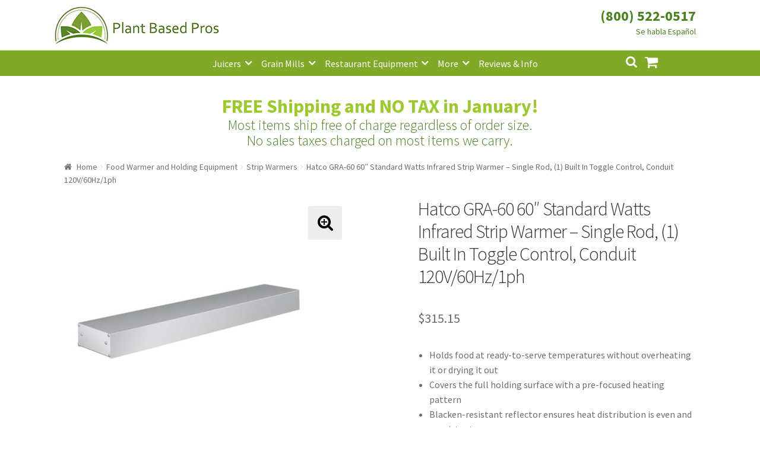

--- FILE ---
content_type: text/html; charset=UTF-8
request_url: https://www.plantbasedpros.com/product/hatco-gra-60-60-standard-watts-infrared-strip-warmer-single-rod-1-built-in-toggle-control-conduit-120v-60hz-1ph/
body_size: 15616
content:
<!doctype html><html lang="en-US"><head><meta charset="UTF-8"><meta name="viewport" content="width=device-width, initial-scale=1, maximum-scale=1.0, user-scalable=no"><link rel="profile" href="http://gmpg.org/xfn/11"><link rel="pingback" href="https://www.plantbasedpros.com/xmlrpc.php"> <script async src="//181845.tctm.co/t.js"></script>  <script async src="https://www.googletagmanager.com/gtag/js?id=AW-835895321"></script> <script>window.dataLayer = window.dataLayer || [];
  function gtag(){dataLayer.push(arguments);}
  gtag('js', new Date());

  gtag('config', 'AW-835895321');</script> <script>gtag('event', 'page_view', {
    'send_to': 'AW-835895321',
    'value': 'replace with value',
    'items': [{
      'id': 'replace with value',
      'google_business_vertical': 'retail'
    }]
  });</script>  <script async src="https://www.googletagmanager.com/gtag/js?id=UA-102825889-1"></script> <script>window.dataLayer = window.dataLayer || [];
  function gtag(){dataLayer.push(arguments);}
  gtag('js', new Date());

  gtag('config', 'UA-102825889-1');</script> <meta name='robots' content='index, follow, max-image-preview:large, max-snippet:-1, max-video-preview:-1' /><link media="all" href="https://www.plantbasedpros.com/wp-content/cache/autoptimize/css/autoptimize_d66dc3c22c0eeb9765d83839bfa56412.css" rel="stylesheet"><title>Hatco GRA-60 60&quot; Standard Watts Infrared Strip Warmer - Single Rod, (1) Built In Toggle Control, Conduit 120V/60Hz/1ph - Plant Based Pros</title><meta name="description" content="Holds food at ready-to-serve temperatures without overheating it or drying it outCovers the full holding surface with a pre-focused heating patternBlacken-resistant reflector ensures heat distribution is even and consistentInsulation reduces heat lossHoused in strong aluminum that prevents saggingToggle switch turns the unit on and offStainless steel mounting tabs are pre-assembled to quicken installationWire guards shield employees from heating element" /><link rel="canonical" href="https://www.plantbasedpros.com/product/hatco-gra-60-60-standard-watts-infrared-strip-warmer-single-rod-1-built-in-toggle-control-conduit-120v-60hz-1ph/" /><meta property="og:locale" content="en_US" /><meta property="og:type" content="article" /><meta property="og:title" content="Hatco GRA-60 60&quot; Standard Watts Infrared Strip Warmer - Single Rod, (1) Built In Toggle Control, Conduit 120V/60Hz/1ph - Plant Based Pros" /><meta property="og:description" content="Holds food at ready-to-serve temperatures without overheating it or drying it outCovers the full holding surface with a pre-focused heating patternBlacken-resistant reflector ensures heat distribution is even and consistentInsulation reduces heat lossHoused in strong aluminum that prevents saggingToggle switch turns the unit on and offStainless steel mounting tabs are pre-assembled to quicken installationWire guards shield employees from heating element" /><meta property="og:url" content="https://www.plantbasedpros.com/product/hatco-gra-60-60-standard-watts-infrared-strip-warmer-single-rod-1-built-in-toggle-control-conduit-120v-60hz-1ph/" /><meta property="og:site_name" content="Plant Based Pros" /><meta property="article:modified_time" content="2025-07-03T21:32:09+00:00" /><meta name="twitter:card" content="summary_large_image" /><meta name="twitter:label1" content="Est. reading time" /><meta name="twitter:data1" content="1 minute" /> <script type="application/ld+json" class="yoast-schema-graph">{"@context":"https://schema.org","@graph":[{"@type":"WebPage","@id":"https://www.plantbasedpros.com/product/hatco-gra-60-60-standard-watts-infrared-strip-warmer-single-rod-1-built-in-toggle-control-conduit-120v-60hz-1ph/","url":"https://www.plantbasedpros.com/product/hatco-gra-60-60-standard-watts-infrared-strip-warmer-single-rod-1-built-in-toggle-control-conduit-120v-60hz-1ph/","name":"Hatco GRA-60 60\" Standard Watts Infrared Strip Warmer - Single Rod, (1) Built In Toggle Control, Conduit 120V/60Hz/1ph - Plant Based Pros","isPartOf":{"@id":"https://www.plantbasedpros.com/#website"},"primaryImageOfPage":{"@id":"https://www.plantbasedpros.com/product/hatco-gra-60-60-standard-watts-infrared-strip-warmer-single-rod-1-built-in-toggle-control-conduit-120v-60hz-1ph/#primaryimage"},"image":{"@id":"https://www.plantbasedpros.com/product/hatco-gra-60-60-standard-watts-infrared-strip-warmer-single-rod-1-built-in-toggle-control-conduit-120v-60hz-1ph/#primaryimage"},"thumbnailUrl":"https://www.plantbasedpros.com/wp-content/uploads/2023/07/042-gra60120tqs.jpg","datePublished":"2023-07-03T15:55:07+00:00","dateModified":"2025-07-03T21:32:09+00:00","description":"Holds food at ready-to-serve temperatures without overheating it or drying it outCovers the full holding surface with a pre-focused heating patternBlacken-resistant reflector ensures heat distribution is even and consistentInsulation reduces heat lossHoused in strong aluminum that prevents saggingToggle switch turns the unit on and offStainless steel mounting tabs are pre-assembled to quicken installationWire guards shield employees from heating element","breadcrumb":{"@id":"https://www.plantbasedpros.com/product/hatco-gra-60-60-standard-watts-infrared-strip-warmer-single-rod-1-built-in-toggle-control-conduit-120v-60hz-1ph/#breadcrumb"},"inLanguage":"en-US","potentialAction":[{"@type":"ReadAction","target":["https://www.plantbasedpros.com/product/hatco-gra-60-60-standard-watts-infrared-strip-warmer-single-rod-1-built-in-toggle-control-conduit-120v-60hz-1ph/"]}]},{"@type":"ImageObject","inLanguage":"en-US","@id":"https://www.plantbasedpros.com/product/hatco-gra-60-60-standard-watts-infrared-strip-warmer-single-rod-1-built-in-toggle-control-conduit-120v-60hz-1ph/#primaryimage","url":"https://www.plantbasedpros.com/wp-content/uploads/2023/07/042-gra60120tqs.jpg","contentUrl":"https://www.plantbasedpros.com/wp-content/uploads/2023/07/042-gra60120tqs.jpg","width":1000,"height":1000},{"@type":"BreadcrumbList","@id":"https://www.plantbasedpros.com/product/hatco-gra-60-60-standard-watts-infrared-strip-warmer-single-rod-1-built-in-toggle-control-conduit-120v-60hz-1ph/#breadcrumb","itemListElement":[{"@type":"ListItem","position":1,"name":"Home","item":"https://www.plantbasedpros.com/"},{"@type":"ListItem","position":2,"name":"Shop","item":"https://www.plantbasedpros.com/shop/"},{"@type":"ListItem","position":3,"name":"Hatco GRA-60 60&#8243; Standard Watts Infrared Strip Warmer &#8211; Single Rod, (1) Built In Toggle Control, Conduit 120V/60Hz/1ph"}]},{"@type":"WebSite","@id":"https://www.plantbasedpros.com/#website","url":"https://www.plantbasedpros.com/","name":"Plant Based Pros","description":"High Quality Kitchen Appliances","publisher":{"@id":"https://www.plantbasedpros.com/#organization"},"potentialAction":[{"@type":"SearchAction","target":{"@type":"EntryPoint","urlTemplate":"https://www.plantbasedpros.com/?s={search_term_string}"},"query-input":{"@type":"PropertyValueSpecification","valueRequired":true,"valueName":"search_term_string"}}],"inLanguage":"en-US"},{"@type":"Organization","@id":"https://www.plantbasedpros.com/#organization","name":"Plant Based Pros","url":"https://www.plantbasedpros.com/","logo":{"@type":"ImageObject","inLanguage":"en-US","@id":"https://www.plantbasedpros.com/#/schema/logo/image/","url":"https://www.plantbasedpros.com/wp-content/uploads/2018/01/Logo-New-Small.jpg","contentUrl":"https://www.plantbasedpros.com/wp-content/uploads/2018/01/Logo-New-Small.jpg","width":470,"height":110,"caption":"Plant Based Pros"},"image":{"@id":"https://www.plantbasedpros.com/#/schema/logo/image/"}}]}</script> <link rel='dns-prefetch' href='//www.googletagmanager.com' /><link rel='dns-prefetch' href='//www.google.com' /><link rel='dns-prefetch' href='//fonts.googleapis.com' /><link rel="alternate" type="application/rss+xml" title="Plant Based Pros &raquo; Feed" href="https://www.plantbasedpros.com/feed/" /><link rel="alternate" type="application/rss+xml" title="Plant Based Pros &raquo; Comments Feed" href="https://www.plantbasedpros.com/comments/feed/" /><link rel="alternate" type="application/rss+xml" title="Plant Based Pros &raquo; Hatco GRA-60 60&#8243; Standard Watts Infrared Strip Warmer &#8211; Single Rod, (1) Built In Toggle Control, Conduit 120V/60Hz/1ph Comments Feed" href="https://www.plantbasedpros.com/product/hatco-gra-60-60-standard-watts-infrared-strip-warmer-single-rod-1-built-in-toggle-control-conduit-120v-60hz-1ph/feed/" /><link rel='stylesheet' id='storefront-fonts-css' href='https://fonts.googleapis.com/css?family=Source+Sans+Pro:400,300,300italic,400italic,600,700,900&#038;subset=latin%2Clatin-ext' type='text/css' media='all' /> <script type="text/javascript" id="woocommerce-google-analytics-integration-gtag-js-after">/* Google Analytics for WooCommerce (gtag.js) */
					window.dataLayer = window.dataLayer || [];
					function gtag(){dataLayer.push(arguments);}
					// Set up default consent state.
					for ( const mode of [{"analytics_storage":"denied","ad_storage":"denied","ad_user_data":"denied","ad_personalization":"denied","region":["AT","BE","BG","HR","CY","CZ","DK","EE","FI","FR","DE","GR","HU","IS","IE","IT","LV","LI","LT","LU","MT","NL","NO","PL","PT","RO","SK","SI","ES","SE","GB","CH"]}] || [] ) {
						gtag( "consent", "default", { "wait_for_update": 500, ...mode } );
					}
					gtag("js", new Date());
					gtag("set", "developer_id.dOGY3NW", true);
					gtag("config", "UA-102825889-1", {"track_404":false,"allow_google_signals":true,"logged_in":false,"linker":{"domains":[],"allow_incoming":false},"custom_map":{"dimension1":"logged_in"}});</script> <script type="text/javascript" src="https://www.plantbasedpros.com/wp-includes/js/jquery/jquery.min.js" id="jquery-core-js"></script> <script type="text/javascript" src="https://www.google.com/recaptcha/api.js?hl=en_US" id="recaptcha-js" defer="defer" data-wp-strategy="defer"></script> <script type="text/javascript" id="wc-add-to-cart-js-extra">var wc_add_to_cart_params = {"ajax_url":"\/wp-admin\/admin-ajax.php","wc_ajax_url":"\/?wc-ajax=%%endpoint%%","i18n_view_cart":"View cart","cart_url":"https:\/\/www.plantbasedpros.com\/cart\/","is_cart":"","cart_redirect_after_add":"no"};</script> <script type="text/javascript" id="wc-single-product-js-extra">var wc_single_product_params = {"i18n_required_rating_text":"Please select a rating","i18n_rating_options":["1 of 5 stars","2 of 5 stars","3 of 5 stars","4 of 5 stars","5 of 5 stars"],"i18n_product_gallery_trigger_text":"View full-screen image gallery","review_rating_required":"yes","flexslider":{"rtl":false,"animation":"slide","smoothHeight":true,"directionNav":false,"controlNav":"thumbnails","slideshow":false,"animationSpeed":500,"animationLoop":false,"allowOneSlide":false},"zoom_enabled":"1","zoom_options":[],"photoswipe_enabled":"1","photoswipe_options":{"shareEl":false,"closeOnScroll":false,"history":false,"hideAnimationDuration":0,"showAnimationDuration":0},"flexslider_enabled":"1"};</script> <script type="text/javascript" id="woocommerce-js-extra">var woocommerce_params = {"ajax_url":"\/wp-admin\/admin-ajax.php","wc_ajax_url":"\/?wc-ajax=%%endpoint%%","i18n_password_show":"Show password","i18n_password_hide":"Hide password"};</script> <link rel="https://api.w.org/" href="https://www.plantbasedpros.com/wp-json/" /><link rel="alternate" title="JSON" type="application/json" href="https://www.plantbasedpros.com/wp-json/wp/v2/product/114948" /><link rel="EditURI" type="application/rsd+xml" title="RSD" href="https://www.plantbasedpros.com/xmlrpc.php?rsd" /><meta name="generator" content="WordPress 6.8.3" /><meta name="generator" content="WooCommerce 10.4.3" /><link rel='shortlink' href='https://www.plantbasedpros.com/?p=114948' /><link rel="alternate" title="oEmbed (JSON)" type="application/json+oembed" href="https://www.plantbasedpros.com/wp-json/oembed/1.0/embed?url=https%3A%2F%2Fwww.plantbasedpros.com%2Fproduct%2Fhatco-gra-60-60-standard-watts-infrared-strip-warmer-single-rod-1-built-in-toggle-control-conduit-120v-60hz-1ph%2F" /><link rel="alternate" title="oEmbed (XML)" type="text/xml+oembed" href="https://www.plantbasedpros.com/wp-json/oembed/1.0/embed?url=https%3A%2F%2Fwww.plantbasedpros.com%2Fproduct%2Fhatco-gra-60-60-standard-watts-infrared-strip-warmer-single-rod-1-built-in-toggle-control-conduit-120v-60hz-1ph%2F&#038;format=xml" /> <script>(function(w,d,t,r,u){var f,n,i;w[u]=w[u]||[],f=function(){var o={ti:"20262271"};o.q=w[u],w[u]=new UET(o),w[u].push("pageLoad")},n=d.createElement(t),n.src=r,n.async=1,n.onload=n.onreadystatechange=function(){var s=this.readyState;s&&s!=="loaded"&&s!=="complete"||(f(),n.onload=n.onreadystatechange=null)},i=d.getElementsByTagName(t)[0],i.parentNode.insertBefore(n,i)})(window,document,"script","//bat.bing.com/bat.js","uetq");
window.uetq = window.uetq || [];</script> <link rel="preload" href="https://www.plantbasedpros.com/wp-content/plugins/wordpress-popup/assets/hustle-ui/fonts/hustle-icons-font.woff2" as="font" type="font/woff2" crossorigin> <noscript><style>.woocommerce-product-gallery{ opacity: 1 !important; }</style></noscript><link rel="icon" href="https://www.plantbasedpros.com/wp-content/uploads/2017/10/cropped-Logo-D-150x150.jpg" sizes="32x32" /><link rel="icon" href="https://www.plantbasedpros.com/wp-content/uploads/2017/10/cropped-Logo-D-300x300.jpg" sizes="192x192" /><link rel="apple-touch-icon" href="https://www.plantbasedpros.com/wp-content/uploads/2017/10/cropped-Logo-D-180x180.jpg" /><meta name="msapplication-TileImage" content="https://www.plantbasedpros.com/wp-content/uploads/2017/10/cropped-Logo-D-300x300.jpg" /></head><body class="wp-singular product-template-default single single-product postid-114948 wp-custom-logo wp-theme-storefront wp-child-theme-storefront_child_pbp theme-storefront woocommerce woocommerce-page woocommerce-no-js storefront-full-width-content right-sidebar woocommerce-active"><div id="page" class="hfeed site"><header id="masthead" class="site-header" role="banner" style=""><div class="col-full"><div class="phone_number_blk"><div class="phone_number"><a href="tel:+18005220517">(800) 522-0517</a></div></div> <a class="skip-link screen-reader-text" href="#site-navigation">Skip to navigation</a> <a class="skip-link screen-reader-text" href="#content">Skip to content</a><div class="storefront-primary-navigation"><div class="site-branding"> <a href="https://www.plantbasedpros.com/" class="custom-logo-link" rel="home"><img width="470" height="110" src="https://www.plantbasedpros.com/wp-content/uploads/2018/01/Logo-New-Small.jpg" class="custom-logo" alt="Plant Based Pros" decoding="async" fetchpriority="high" srcset="https://www.plantbasedpros.com/wp-content/uploads/2018/01/Logo-New-Small.jpg 470w, https://www.plantbasedpros.com/wp-content/uploads/2018/01/Logo-New-Small-324x76.jpg 324w, https://www.plantbasedpros.com/wp-content/uploads/2018/01/Logo-New-Small-416x97.jpg 416w, https://www.plantbasedpros.com/wp-content/uploads/2018/01/Logo-New-Small-300x70.jpg 300w" sizes="(max-width: 470px) 100vw, 470px" /></a></div><nav id="site-navigation" class="main-navigation" role="navigation" aria-label="Primary Navigation"> <button class="menu-toggle" aria-controls="site-navigation" aria-expanded="false"><span>Menu</span></button><div class="primary-navigation"><ul id="menu-categories" class="menu"><li id="menu-item-782" class="menu-item menu-item-type-taxonomy menu-item-object-product_cat menu-item-has-children menu-item-782"><a href="https://www.plantbasedpros.com/product-category/juicers/">Juicers</a><ul class="sub-menu"><li id="menu-item-7571" class="menu-item menu-item-type-taxonomy menu-item-object-product_cat menu-item-7571"><a href="https://www.plantbasedpros.com/product-category/juicers/centrifugal-juicers/">Centrifugal Juicers</a></li><li id="menu-item-7572" class="menu-item menu-item-type-taxonomy menu-item-object-product_cat menu-item-7572"><a href="https://www.plantbasedpros.com/product-category/juicers/citrus-juicers/">Citrus Juicers</a></li><li id="menu-item-7570" class="menu-item menu-item-type-taxonomy menu-item-object-product_cat menu-item-7570"><a href="https://www.plantbasedpros.com/product-category/juicers/commercial-juicers/">Commercial Juicers</a></li><li id="menu-item-7567" class="menu-item menu-item-type-taxonomy menu-item-object-product_cat menu-item-7567"><a href="https://www.plantbasedpros.com/product-category/juicers/masticating-juicers/">Masticating Juicers</a></li><li id="menu-item-7568" class="menu-item menu-item-type-taxonomy menu-item-object-product_cat menu-item-7568"><a href="https://www.plantbasedpros.com/product-category/juicers/steam-juicers/">Steam Juicers</a></li><li id="menu-item-7569" class="menu-item menu-item-type-taxonomy menu-item-object-product_cat menu-item-7569"><a href="https://www.plantbasedpros.com/product-category/juicers/twin-gear-juicers/">Twin Gear Juicers</a></li><li id="menu-item-979" class="menu-item menu-item-type-taxonomy menu-item-object-product_cat menu-item-979"><a href="https://www.plantbasedpros.com/product-category/juicers/wheatgrass-juicers/">Wheatgrass Juicers</a></li><li id="menu-item-2130" class="menu-item menu-item-type-taxonomy menu-item-object-product_cat menu-item-2130"><a href="https://www.plantbasedpros.com/product-category/juicer-parts/">Juicer Parts</a></li></ul></li><li id="menu-item-2141" class="menu-item menu-item-type-taxonomy menu-item-object-product_cat menu-item-has-children menu-item-2141"><a href="https://www.plantbasedpros.com/product-category/grain-mills/">Grain Mills</a><ul class="sub-menu"><li id="menu-item-7584" class="menu-item menu-item-type-taxonomy menu-item-object-product_cat menu-item-7584"><a href="https://www.plantbasedpros.com/product-category/grain-mills/">Grain Mills</a></li></ul></li><li id="menu-item-7582" class="menu-item menu-item-type-taxonomy menu-item-object-product_cat menu-item-has-children menu-item-7582"><a href="https://www.plantbasedpros.com/product-category/commercial-machines/">Restaurant Equipment</a><ul class="sub-menu"><li id="menu-item-14401" class="menu-item menu-item-type-taxonomy menu-item-object-product_cat menu-item-14401"><a href="https://www.plantbasedpros.com/product-category/refrigeration-equipment/bar-refrigeration/back-bar/">Back Bar Coolers</a></li><li id="menu-item-7580" class="menu-item menu-item-type-taxonomy menu-item-object-product_cat menu-item-7580"><a href="https://www.plantbasedpros.com/product-category/food-preparation/commercial-blenders/">Commercial Blenders</a></li><li id="menu-item-7583" class="menu-item menu-item-type-taxonomy menu-item-object-product_cat menu-item-7583"><a href="https://www.plantbasedpros.com/product-category/food-preparation/commercial-food-processors/">Commercial Food Processors</a></li><li id="menu-item-7579" class="menu-item menu-item-type-taxonomy menu-item-object-product_cat menu-item-7579"><a href="https://www.plantbasedpros.com/product-category/juicers/commercial-juicers/">Commercial Juicers</a></li><li id="menu-item-14394" class="menu-item menu-item-type-taxonomy menu-item-object-product_cat menu-item-14394"><a href="https://www.plantbasedpros.com/product-category/commercial-machines/commercial-mills/">Commercial Mills</a></li><li id="menu-item-18391" class="menu-item menu-item-type-taxonomy menu-item-object-product_cat menu-item-has-children menu-item-18391"><a href="https://www.plantbasedpros.com/product-category/cooking-equipment/">Cooking Equipment</a><ul class="sub-menu"><li id="menu-item-23325" class="menu-item menu-item-type-taxonomy menu-item-object-product_cat menu-item-23325"><a href="https://www.plantbasedpros.com/product-category/cooking-equipment/commercial-grills/broilers/">Charbroilers</a></li><li id="menu-item-14517" class="menu-item menu-item-type-taxonomy menu-item-object-product_cat menu-item-14517"><a href="https://www.plantbasedpros.com/product-category/cooking-equipment/fryers/">Fryers</a></li><li id="menu-item-14518" class="menu-item menu-item-type-taxonomy menu-item-object-product_cat menu-item-14518"><a href="https://www.plantbasedpros.com/product-category/cooking-equipment/commercial-ranges/gas-ranges/">Gas Ranges</a></li><li id="menu-item-18395" class="menu-item menu-item-type-taxonomy menu-item-object-product_cat menu-item-18395"><a href="https://www.plantbasedpros.com/product-category/cooking-equipment/commercial-grills/griddles/">Griddles</a></li><li id="menu-item-18392" class="menu-item menu-item-type-taxonomy menu-item-object-product_cat menu-item-has-children menu-item-18392"><a href="https://www.plantbasedpros.com/product-category/cooking-equipment/ovens/">Ovens</a><ul class="sub-menu"><li id="menu-item-14516" class="menu-item menu-item-type-taxonomy menu-item-object-product_cat menu-item-14516"><a href="https://www.plantbasedpros.com/product-category/cooking-equipment/ovens/convection-ovens/">Convection Ovens</a></li><li id="menu-item-23344" class="menu-item menu-item-type-taxonomy menu-item-object-product_cat menu-item-23344"><a href="https://www.plantbasedpros.com/product-category/cooking-equipment/ovens/pizza-oven/">Pizza Ovens</a></li></ul></li></ul></li><li id="menu-item-14395" class="menu-item menu-item-type-taxonomy menu-item-object-product_cat menu-item-14395"><a href="https://www.plantbasedpros.com/product-category/dishwashers/">Dishwashers</a></li><li id="menu-item-14396" class="menu-item menu-item-type-taxonomy menu-item-object-product_cat menu-item-14396"><a href="https://www.plantbasedpros.com/product-category/food-display-and-merchandising/display-case/">Display Cases</a></li><li id="menu-item-14397" class="menu-item menu-item-type-taxonomy menu-item-object-product_cat menu-item-14397"><a href="https://www.plantbasedpros.com/product-category/refrigeration-equipment/prep-tables/">Refrigerated Prep Tables</a></li><li id="menu-item-13664" class="menu-item menu-item-type-taxonomy menu-item-object-product_cat menu-item-has-children menu-item-13664"><a href="https://www.plantbasedpros.com/product-category/refrigeration-equipment/">Refrigeration Equipment</a><ul class="sub-menu"><li id="menu-item-14402" class="menu-item menu-item-type-taxonomy menu-item-object-product_cat menu-item-14402"><a href="https://www.plantbasedpros.com/product-category/refrigeration-equipment/bar-refrigeration/beer-coolers/">Bottle Coolers</a></li><li id="menu-item-18412" class="menu-item menu-item-type-taxonomy menu-item-object-product_cat menu-item-18412"><a href="https://www.plantbasedpros.com/product-category/refrigeration-equipment/chef-bases/">Chef Bases</a></li><li id="menu-item-14403" class="menu-item menu-item-type-taxonomy menu-item-object-product_cat menu-item-14403"><a href="https://www.plantbasedpros.com/product-category/refrigeration-equipment/ice-makers/">Ice Machines</a></li><li id="menu-item-14404" class="menu-item menu-item-type-taxonomy menu-item-object-product_cat menu-item-14404"><a href="https://www.plantbasedpros.com/product-category/refrigeration-equipment/merchandisers/">Merchandisers</a></li><li id="menu-item-14515" class="menu-item menu-item-type-taxonomy menu-item-object-product_cat menu-item-14515"><a href="https://www.plantbasedpros.com/product-category/refrigeration-equipment/prep-tables/refrigerated-sandwich-salad-units/">Sandwich / Salad Preparation Refrigerators</a></li><li id="menu-item-14405" class="menu-item menu-item-type-taxonomy menu-item-object-product_cat menu-item-14405"><a href="https://www.plantbasedpros.com/product-category/refrigeration-equipment/reach-in-refrigeration/reach-in-freezer/">Reach-in Freezers</a></li><li id="menu-item-14406" class="menu-item menu-item-type-taxonomy menu-item-object-product_cat menu-item-14406"><a href="https://www.plantbasedpros.com/product-category/refrigeration-equipment/reach-in-refrigeration/reach-in-refrigerators/">Reach-in Refrigerators</a></li></ul></li><li id="menu-item-14398" class="menu-item menu-item-type-taxonomy menu-item-object-product_cat current_page_parent menu-item-14398"><a href="https://www.plantbasedpros.com/product-category/commercial-machines/shelving/">Shelving</a></li><li id="menu-item-14399" class="menu-item menu-item-type-taxonomy menu-item-object-product_cat menu-item-14399"><a href="https://www.plantbasedpros.com/product-category/commercial-machines/sinks/">Sinks</a></li></ul></li><li id="menu-item-1453" class="menu-item menu-item-type-custom menu-item-object-custom menu-item-has-children menu-item-1453"><a href="#">More</a><ul class="sub-menu"><li id="menu-item-775" class="menu-item menu-item-type-taxonomy menu-item-object-product_cat menu-item-has-children menu-item-775"><a href="https://www.plantbasedpros.com/product-category/food-preparation/blenders-mixers/">Blenders</a><ul class="sub-menu"><li id="menu-item-7573" class="menu-item menu-item-type-taxonomy menu-item-object-product_cat menu-item-7573"><a href="https://www.plantbasedpros.com/product-category/food-preparation/blenders-mixers/">Blenders &#038; Mixers</a></li><li id="menu-item-7574" class="menu-item menu-item-type-taxonomy menu-item-object-product_cat menu-item-7574"><a href="https://www.plantbasedpros.com/product-category/food-preparation/commercial-blenders/">Commercial Blenders</a></li><li id="menu-item-7578" class="menu-item menu-item-type-taxonomy menu-item-object-product_cat menu-item-7578"><a href="https://www.plantbasedpros.com/product-category/food-preparation/commercial-food-processors/">Commercial Food Processors</a></li><li id="menu-item-7577" class="menu-item menu-item-type-taxonomy menu-item-object-product_cat menu-item-7577"><a href="https://www.plantbasedpros.com/product-category/food-processors-slicers/">Food Processors</a></li><li id="menu-item-7575" class="menu-item menu-item-type-taxonomy menu-item-object-product_cat menu-item-7575"><a href="https://www.plantbasedpros.com/product-category/food-preparation/immersion-blenders/">Immersion Blenders</a></li></ul></li><li id="menu-item-10737" class="menu-item menu-item-type-taxonomy menu-item-object-product_cat menu-item-10737"><a href="https://www.plantbasedpros.com/product-category/brewing-equipment/">Brewing Equipment</a></li><li id="menu-item-13589" class="menu-item menu-item-type-taxonomy menu-item-object-product_tag menu-item-13589"><a href="https://www.plantbasedpros.com/product-tag/coffee/">Coffee</a></li><li id="menu-item-18393" class="menu-item menu-item-type-taxonomy menu-item-object-product_cat menu-item-18393"><a href="https://www.plantbasedpros.com/product-category/smallwares/cookware/">Cookware</a></li><li id="menu-item-779" class="menu-item menu-item-type-taxonomy menu-item-object-product_cat menu-item-779"><a href="https://www.plantbasedpros.com/product-category/dehydrators/">Dehydrators</a></li><li id="menu-item-776" class="menu-item menu-item-type-taxonomy menu-item-object-product_cat menu-item-776"><a href="https://www.plantbasedpros.com/product-category/canning-fermenting/">Fermenting</a></li><li id="menu-item-12620" class="menu-item menu-item-type-taxonomy menu-item-object-product_cat menu-item-12620"><a href="https://www.plantbasedpros.com/product-category/greenhouses/">Greenhouses</a></li><li id="menu-item-18394" class="menu-item menu-item-type-taxonomy menu-item-object-product_cat menu-item-18394"><a href="https://www.plantbasedpros.com/product-category/smallwares/kitchen-cutlery/">Kitchen Cutlery</a></li><li id="menu-item-1685" class="menu-item menu-item-type-taxonomy menu-item-object-product_cat menu-item-1685"><a href="https://www.plantbasedpros.com/product-category/sprouters/">Sprouters</a></li><li id="menu-item-13199" class="menu-item menu-item-type-taxonomy menu-item-object-product_cat menu-item-13199"><a href="https://www.plantbasedpros.com/product-category/steamers-cookers/">Steamers &#038; Cookers</a></li><li id="menu-item-1760" class="menu-item menu-item-type-taxonomy menu-item-object-product_cat menu-item-1760"><a href="https://www.plantbasedpros.com/product-category/water-distillers/">Water Distillers</a></li><li id="menu-item-2417" class="menu-item menu-item-type-taxonomy menu-item-object-product_cat menu-item-2417"><a href="https://www.plantbasedpros.com/product-category/water-filters/">Water Filters</a></li><li id="menu-item-1470" class="menu-item menu-item-type-taxonomy menu-item-object-product_cat menu-item-1470"><a href="https://www.plantbasedpros.com/product-category/water-ionizer/">Water Ionizers</a></li></ul></li><li id="menu-item-1138" class="menu-item menu-item-type-post_type menu-item-object-page menu-item-1138"><a href="https://www.plantbasedpros.com/blog/">Reviews &#038; Info</a></li></ul></div><div class="handheld-navigation"><ul id="menu-mobile" class="menu"><li id="menu-item-940" class="menu-item menu-item-type-custom menu-item-object-custom menu-item-home menu-item-940"><a href="https://www.plantbasedpros.com">Home</a></li><li id="menu-item-941" class="menu-item menu-item-type-taxonomy menu-item-object-product_cat menu-item-941"><a href="https://www.plantbasedpros.com/product-category/juicers/">Juicers</a></li><li id="menu-item-942" class="menu-item menu-item-type-taxonomy menu-item-object-product_cat menu-item-942"><a href="https://www.plantbasedpros.com/product-category/food-preparation/blenders-mixers/">Blenders</a></li><li id="menu-item-7528" class="menu-item menu-item-type-taxonomy menu-item-object-product_cat menu-item-7528"><a href="https://www.plantbasedpros.com/product-category/grain-mills/">Grain Mills</a></li><li id="menu-item-1761" class="menu-item menu-item-type-taxonomy menu-item-object-product_cat menu-item-1761"><a href="https://www.plantbasedpros.com/product-category/water-distillers/">Water Distillers</a></li><li id="menu-item-2416" class="menu-item menu-item-type-taxonomy menu-item-object-product_cat menu-item-2416"><a href="https://www.plantbasedpros.com/product-category/water-filters/">Water Filters</a></li><li id="menu-item-1651" class="menu-item menu-item-type-taxonomy menu-item-object-product_cat menu-item-1651"><a href="https://www.plantbasedpros.com/product-category/water-ionizer/">Water Ionizers</a></li><li id="menu-item-947" class="menu-item menu-item-type-post_type menu-item-object-page menu-item-947"><a href="https://www.plantbasedpros.com/blog/">Recipes &#038; Info</a></li><li id="menu-item-948" class="menu-item menu-item-type-post_type menu-item-object-page menu-item-has-children menu-item-948"><a href="https://www.plantbasedpros.com/about/">About Us</a><ul class="sub-menu"><li id="menu-item-951" class="menu-item menu-item-type-post_type menu-item-object-page menu-item-951"><a href="https://www.plantbasedpros.com/about/">About Us</a></li><li id="menu-item-949" class="menu-item menu-item-type-post_type menu-item-object-page menu-item-949"><a href="https://www.plantbasedpros.com/guarantee/">Shipping and Return Policy</a></li><li id="menu-item-950" class="menu-item menu-item-type-post_type menu-item-object-page menu-item-950"><a href="https://www.plantbasedpros.com/terms-and-conditions/">Terms and Conditions</a></li><li id="menu-item-1564" class="menu-item menu-item-type-post_type menu-item-object-page menu-item-1564"><a href="https://www.plantbasedpros.com/price-match-guarantee/">Price Match Guarantee</a></li></ul></li><li id="menu-item-952" class="menu-item menu-item-type-post_type menu-item-object-page menu-item-952"><a href="https://www.plantbasedpros.com/contact-us/">Contact</a></li><li id="menu-item-953" class="menu-item menu-item-type-post_type menu-item-object-page menu-item-953"><a href="https://www.plantbasedpros.com/my-account/">My Account</a></li></ul></div></nav><ul id="site-header-cart" class="site-header-cart menu"><li class=""> <a class="cart-contents" href="https://www.plantbasedpros.com/cart/" title="View your shopping cart"> <span class="amount">&#036;0.00</span> <span class="count">0 items</span> </a></li><li><div class="widget woocommerce widget_shopping_cart"><div class="widget_shopping_cart_content"></div></div></li></ul><div class="site-search"><div class="widget woocommerce widget_product_search"><form role="search" method="get" class="woocommerce-product-search" action="https://www.plantbasedpros.com/"> <label class="screen-reader-text" for="woocommerce-product-search-field-0">Search for:</label> <input type="search" id="woocommerce-product-search-field-0" class="search-field" placeholder="Search products&hellip;" value="" name="s" /> <button type="submit" value="Search" class="">Search</button> <input type="hidden" name="post_type" value="product" /></form></div></div></div></div></header><div class="m-t-2 p-l-1-max-sm p-r-1-max-sm m-t-1-max-sm shipping-message"><h2 class="text--center m-b-0"><a class="fw-700 brand-alt" href="https://www.plantbasedpros.com/guarantee">FREE Shipping and NO TAX in January!</a></h2><p class="text--center m-t-0 m-b-0 brand-primary text-grow-50 fw-100 line-grow-10">Most items ship free of charge regardless of order size. <br class="d-none-max-sm" />No sales taxes charged on most items we carry.</p></div><div id="content" class="site-content" tabindex="-1"><div class="col-full"><nav class="woocommerce-breadcrumb" aria-label="Breadcrumb"><a href="https://www.plantbasedpros.com">Home</a><span class="breadcrumb-separator"> / </span><a href="https://www.plantbasedpros.com/product-category/food-warmer-and-holding-equipment/">Food Warmer and Holding Equipment</a><span class="breadcrumb-separator"> / </span><a href="https://www.plantbasedpros.com/product-category/food-warmer-and-holding-equipment/strip-warmers-food-warmer-and-holding-equipment/">Strip Warmers</a><span class="breadcrumb-separator"> / </span>Hatco GRA-60 60&#8243; Standard Watts Infrared Strip Warmer &#8211; Single Rod, (1) Built In Toggle Control, Conduit 120V/60Hz/1ph</nav><div class="woocommerce"></div><div id="primary" class="content-area"><main id="main" class="site-main" role="main"><div class="woocommerce-notices-wrapper"></div><div id="product-114948" class="product type-product post-114948 status-publish first instock product_cat-strip-warmers-food-warmer-and-holding-equipment has-post-thumbnail taxable shipping-taxable purchasable product-type-simple"><div class="woocommerce-product-gallery woocommerce-product-gallery--with-images woocommerce-product-gallery--columns-5 images" data-columns="5" style="opacity: 0; transition: opacity .25s ease-in-out;"><div class="woocommerce-product-gallery__wrapper"><div data-thumb="https://www.plantbasedpros.com/wp-content/uploads/2023/07/042-gra60120tqs-100x100.jpg" data-thumb-alt="Hatco GRA-60 60&quot; Standard Watts Infrared Strip Warmer - Single Rod, (1) Built In Toggle Control, Conduit 120V/60Hz/1ph" data-thumb-srcset="https://www.plantbasedpros.com/wp-content/uploads/2023/07/042-gra60120tqs-100x100.jpg 100w, https://www.plantbasedpros.com/wp-content/uploads/2023/07/042-gra60120tqs-300x300.jpg 300w, https://www.plantbasedpros.com/wp-content/uploads/2023/07/042-gra60120tqs-150x150.jpg 150w, https://www.plantbasedpros.com/wp-content/uploads/2023/07/042-gra60120tqs-768x768.jpg 768w, https://www.plantbasedpros.com/wp-content/uploads/2023/07/042-gra60120tqs-324x324.jpg 324w, https://www.plantbasedpros.com/wp-content/uploads/2023/07/042-gra60120tqs-416x416.jpg 416w, https://www.plantbasedpros.com/wp-content/uploads/2023/07/042-gra60120tqs.jpg 1000w"  data-thumb-sizes="(max-width: 100px) 100vw, 100px" class="woocommerce-product-gallery__image"><a href="https://www.plantbasedpros.com/wp-content/uploads/2023/07/042-gra60120tqs.jpg"><img width="416" height="416" src="https://www.plantbasedpros.com/wp-content/uploads/2023/07/042-gra60120tqs-416x416.jpg" class="wp-post-image" alt="Hatco GRA-60 60&quot; Standard Watts Infrared Strip Warmer - Single Rod, (1) Built In Toggle Control, Conduit 120V/60Hz/1ph" data-caption="" data-src="https://www.plantbasedpros.com/wp-content/uploads/2023/07/042-gra60120tqs.jpg" data-large_image="https://www.plantbasedpros.com/wp-content/uploads/2023/07/042-gra60120tqs.jpg" data-large_image_width="1000" data-large_image_height="1000" decoding="async" srcset="https://www.plantbasedpros.com/wp-content/uploads/2023/07/042-gra60120tqs-416x416.jpg 416w, https://www.plantbasedpros.com/wp-content/uploads/2023/07/042-gra60120tqs-300x300.jpg 300w, https://www.plantbasedpros.com/wp-content/uploads/2023/07/042-gra60120tqs-150x150.jpg 150w, https://www.plantbasedpros.com/wp-content/uploads/2023/07/042-gra60120tqs-768x768.jpg 768w, https://www.plantbasedpros.com/wp-content/uploads/2023/07/042-gra60120tqs-324x324.jpg 324w, https://www.plantbasedpros.com/wp-content/uploads/2023/07/042-gra60120tqs-100x100.jpg 100w, https://www.plantbasedpros.com/wp-content/uploads/2023/07/042-gra60120tqs.jpg 1000w" sizes="(max-width: 416px) 100vw, 416px" /></a></div></div></div><div class="summary entry-summary"><h1 class="product_title entry-title">Hatco GRA-60 60&#8243; Standard Watts Infrared Strip Warmer &#8211; Single Rod, (1) Built In Toggle Control, Conduit 120V/60Hz/1ph</h1><p class="price"><span class="woocommerce-Price-amount amount"><bdi><span class="woocommerce-Price-currencySymbol">&#36;</span>315.15</bdi></span></p><div class="woocommerce-product-details__short-description"><ul class="list"><li>Holds food at ready-to-serve temperatures without overheating it or drying it out</li><li>Covers the full holding surface with a pre-focused heating pattern</li><li>Blacken-resistant reflector ensures heat distribution is even and consistent</li><li>Insulation reduces heat loss</li><li>Housed in strong aluminum that prevents sagging</li><li>Toggle switch turns the unit on and off</li><li>Stainless steel mounting tabs are pre-assembled to quicken installation</li><li>Wire guards shield employees from heating element</li></ul></div><form class="cart" action="https://www.plantbasedpros.com/product/hatco-gra-60-60-standard-watts-infrared-strip-warmer-single-rod-1-built-in-toggle-control-conduit-120v-60hz-1ph/" method="post" enctype='multipart/form-data'><div class="quantity"> <label class="screen-reader-text" for="quantity_696c771094643">Hatco GRA-60 60&quot; Standard Watts Infrared Strip Warmer - Single Rod, (1) Built In Toggle Control, Conduit 120V/60Hz/1ph quantity</label> <input
 type="number"
 id="quantity_696c771094643"
 class="input-text qty text"
 name="quantity"
 value="1"
 aria-label="Product quantity"
 min="1"
 step="1"
 placeholder=""
 inputmode="numeric"
 autocomplete="off"
 /></div> <button type="submit" name="add-to-cart" value="114948" class="single_add_to_cart_button button alt">Add to cart</button></form><div class="product_meta"> <span class="sku_wrapper">SKU: <span class="sku">HatcoGRA-60-CD120</span></span> <span class="posted_in">Category: <a href="https://www.plantbasedpros.com/product-category/food-warmer-and-holding-equipment/strip-warmers-food-warmer-and-holding-equipment/" rel="tag">Strip Warmers</a></span></div></div><div class="woocommerce-tabs wc-tabs-wrapper"><ul class="tabs wc-tabs" role="tablist"><li role="presentation" class="description_tab" id="tab-title-description"> <a href="#tab-description" role="tab" aria-controls="tab-description"> Description </a></li><li role="presentation" class="reviews_tab" id="tab-title-reviews"> <a href="#tab-reviews" role="tab" aria-controls="tab-reviews"> Reviews (0) </a></li></ul><div class="woocommerce-Tabs-panel woocommerce-Tabs-panel--description panel entry-content wc-tab" id="tab-description" role="tabpanel" aria-labelledby="tab-title-description"><h2>Description</h2><div class="col-12 col-lg-8"><div class="row overview-top-area"><div class="col-12"><header><h2 class="overview-description-title">Hatco GRA-60</h2></header></div></div><p>The Hatco GRA-60 Glo-Ray infrared foodwarmer holds warm food at serving temperatures without causing it to overheat or dry out. Warming the entire holding area, the heating pattern is pre-focused. Its reflector resists blackening to consistently provide an even heat, and it has insulated, heavy-duty housing to prevent sagging and reduce heat loss. To protect employees from burns, wire guards are included below the heating element. A built-in toggle switch activates the Hatco GRA-60 Glo-Ray infrared strip heater. It comes with pre-assembled stainless steel mounting tabs to facilitate installation.</p><h3>Product Details</h3><ul class="list"><li>Holds food at ready-to-serve temperatures without overheating it or drying it out</li><li>Covers the full holding surface with a pre-focused heating pattern</li><li>Blacken-resistant reflector ensures heat distribution is even and consistent</li><li>Insulation reduces heat loss</li><li>Housed in strong aluminum that prevents sagging</li><li>Toggle switch turns the unit on and off</li><li>Stainless steel mounting tabs are pre-assembled to quicken installation</li><li>Wire guards shield employees from heating element</li></ul><h3>Dimensions &amp; Utilities</h3><ul class="list"><li>60 in. L x 6 in. W x 2.5 in. H</li><li>1050 W, 15 A</li><li>120 V/60 Hz/1 ph</li></ul><h3>From The Manufacturer</h3><p>Glo-Ray Infrared Foodwarmer, standard wattage, tubular metal heater rod, single heater rod housing, built-in toggle switch and conduit, aluminum construction, 1050 watts, 120v/60/1-ph, NSF, cUL, UL</p><p class="fw-lighter fst-italic">*Image may not depict product color, inclusions or accessories.</p></div><h3>Documents:</h3><ul><li><a href="https://magento.restaurantandmore.com/wp-content/uploads/2023/05/042-GRA60120TQS_warranty.pdf">Warranty</a></li><li><a href="https://magento.restaurantandmore.com/wp-content/uploads/2023/05/042-GRA60120TQS_flyer.pdf">Brochure</a></li><li><a href="https://magento.restaurantandmore.com/wp-content/uploads/2023/05/042-GRA60120TQS_energy.pdf">Energy Guide</a></li><li><a href="https://magento.restaurantandmore.com/wp-content/uploads/2023/05/042-GRA60120TQS.pdf">Spec Sheet</a></li><li><a href="https://magento.restaurantandmore.com/wp-content/uploads/2023/05/042-GRA60120TQS_parts.pdf">Parts Breakdown</a></li></ul></div><div class="woocommerce-Tabs-panel woocommerce-Tabs-panel--reviews panel entry-content wc-tab" id="tab-reviews" role="tabpanel" aria-labelledby="tab-title-reviews"><div id="reviews" class="woocommerce-Reviews"><div id="comments"><h2 class="woocommerce-Reviews-title"> Reviews</h2><p class="woocommerce-noreviews">There are no reviews yet.</p></div><div id="review_form_wrapper"><div id="review_form"><div id="respond" class="comment-respond"> <span id="reply-title" class="comment-reply-title" role="heading" aria-level="3">Be the first to review &ldquo;Hatco GRA-60 60&#8243; Standard Watts Infrared Strip Warmer &#8211; Single Rod, (1) Built In Toggle Control, Conduit 120V/60Hz/1ph&rdquo; <small><a rel="nofollow" id="cancel-comment-reply-link" href="/product/hatco-gra-60-60-standard-watts-infrared-strip-warmer-single-rod-1-built-in-toggle-control-conduit-120v-60hz-1ph/#respond" style="display:none;">Cancel reply</a></small></span><form action="https://www.plantbasedpros.com/wp-comments-post.php" method="post" id="commentform" class="comment-form"><p class="comment-notes"><span id="email-notes">Your email address will not be published.</span> <span class="required-field-message">Required fields are marked <span class="required">*</span></span></p><div class="comment-form-rating"><label for="rating" id="comment-form-rating-label">Your rating&nbsp;<span class="required">*</span></label><select name="rating" id="rating" required><option value="">Rate&hellip;</option><option value="5">Perfect</option><option value="4">Good</option><option value="3">Average</option><option value="2">Not that bad</option><option value="1">Very poor</option> </select></div><p class="comment-form-comment"><label for="comment">Your review&nbsp;<span class="required">*</span></label><textarea id="comment" name="comment" cols="45" rows="8" required></textarea></p><p class="comment-form-author"><label for="author">Name&nbsp;<span class="required">*</span></label><input id="author" name="author" type="text" autocomplete="name" value="" size="30" required /></p><p class="comment-form-email"><label for="email">Email&nbsp;<span class="required">*</span></label><input id="email" name="email" type="email" autocomplete="email" value="" size="30" required /></p><p class="form-submit"><input name="submit" type="submit" id="submit" class="submit" value="Submit" /> <input type='hidden' name='comment_post_ID' value='114948' id='comment_post_ID' /> <input type='hidden' name='comment_parent' id='comment_parent' value='0' /></p><p style="display: none;"><input type="hidden" id="akismet_comment_nonce" name="akismet_comment_nonce" value="ea60b1b3f4" /></p><p style="display: none !important;" class="akismet-fields-container" data-prefix="ak_"><label>&#916;<textarea name="ak_hp_textarea" cols="45" rows="8" maxlength="100"></textarea></label><input type="hidden" id="ak_js_1" name="ak_js" value="11"/><script>document.getElementById( "ak_js_1" ).setAttribute( "value", ( new Date() ).getTime() );</script></p></form></div></div></div><div class="clear"></div></div></div></div><section class="related products"><h2>Related products</h2><ul class="products columns-3"><li class="product type-product post-114369 status-publish first instock product_cat-strip-warmers-food-warmer-and-holding-equipment has-post-thumbnail taxable shipping-taxable purchasable product-type-simple"> <a href="https://www.plantbasedpros.com/product/hatco-hl-36-2-36-strip-display-light-built-in-toggle-control-extra-lights/" class="woocommerce-LoopProduct-link woocommerce-loop-product__link"><img width="324" height="324" src="https://www.plantbasedpros.com/wp-content/uploads/2023/07/042-hl362-324x324.jpg" class="attachment-woocommerce_thumbnail size-woocommerce_thumbnail" alt="Hatco HL-36-2 36&quot; Strip Display Light - Built In Toggle Control &amp; Extra Lights" decoding="async" loading="lazy" srcset="https://www.plantbasedpros.com/wp-content/uploads/2023/07/042-hl362-324x324.jpg 324w, https://www.plantbasedpros.com/wp-content/uploads/2023/07/042-hl362-300x300.jpg 300w, https://www.plantbasedpros.com/wp-content/uploads/2023/07/042-hl362-150x150.jpg 150w, https://www.plantbasedpros.com/wp-content/uploads/2023/07/042-hl362-768x768.jpg 768w, https://www.plantbasedpros.com/wp-content/uploads/2023/07/042-hl362-416x416.jpg 416w, https://www.plantbasedpros.com/wp-content/uploads/2023/07/042-hl362-100x100.jpg 100w, https://www.plantbasedpros.com/wp-content/uploads/2023/07/042-hl362.jpg 1000w" sizes="auto, (max-width: 324px) 100vw, 324px" /><h2 class="woocommerce-loop-product__title">Hatco HL-36-2 36&#8243; Strip Display Light &#8211; Built In Toggle Control &amp; Extra Lights</h2> <span class="price"><span class="woocommerce-Price-amount amount"><bdi><span class="woocommerce-Price-currencySymbol">&#36;</span>372.35</bdi></span></span> </a><a href="/product/hatco-gra-60-60-standard-watts-infrared-strip-warmer-single-rod-1-built-in-toggle-control-conduit-120v-60hz-1ph/?add-to-cart=114369" aria-describedby="woocommerce_loop_add_to_cart_link_describedby_114369" data-quantity="1" class="button product_type_simple add_to_cart_button ajax_add_to_cart" data-product_id="114369" data-product_sku="HatcoHL-36-2" aria-label="Add to cart: &ldquo;Hatco HL-36-2 36&quot; Strip Display Light - Built In Toggle Control &amp; Extra Lights&rdquo;" rel="nofollow" data-success_message="&ldquo;Hatco HL-36-2 36&quot; Strip Display Light - Built In Toggle Control &amp; Extra Lights&rdquo; has been added to your cart" role="button">Add to cart</a> <span id="woocommerce_loop_add_to_cart_link_describedby_114369" class="screen-reader-text"> </span></li><li class="product type-product post-114423 status-publish instock product_cat-strip-warmers-food-warmer-and-holding-equipment has-post-thumbnail taxable shipping-taxable purchasable product-type-simple"> <a href="https://www.plantbasedpros.com/product/hatco-hl-60-2-60-strip-display-light-built-in-toggle-control-extra-lights/" class="woocommerce-LoopProduct-link woocommerce-loop-product__link"><img width="324" height="324" src="https://www.plantbasedpros.com/wp-content/uploads/2023/07/042-hl602-324x324.jpg" class="attachment-woocommerce_thumbnail size-woocommerce_thumbnail" alt="Hatco HL-60-2 60&quot; Strip Display Light - Built In Toggle Control &amp; Extra Lights" decoding="async" loading="lazy" srcset="https://www.plantbasedpros.com/wp-content/uploads/2023/07/042-hl602-324x324.jpg 324w, https://www.plantbasedpros.com/wp-content/uploads/2023/07/042-hl602-300x300.jpg 300w, https://www.plantbasedpros.com/wp-content/uploads/2023/07/042-hl602-150x150.jpg 150w, https://www.plantbasedpros.com/wp-content/uploads/2023/07/042-hl602-768x768.jpg 768w, https://www.plantbasedpros.com/wp-content/uploads/2023/07/042-hl602-416x416.jpg 416w, https://www.plantbasedpros.com/wp-content/uploads/2023/07/042-hl602-100x100.jpg 100w, https://www.plantbasedpros.com/wp-content/uploads/2023/07/042-hl602.jpg 1000w" sizes="auto, (max-width: 324px) 100vw, 324px" /><h2 class="woocommerce-loop-product__title">Hatco HL-60-2 60&#8243; Strip Display Light &#8211; Built In Toggle Control &amp; Extra Lights</h2> <span class="price"><span class="woocommerce-Price-amount amount"><bdi><span class="woocommerce-Price-currencySymbol">&#36;</span>524.15</bdi></span></span> </a><a href="/product/hatco-gra-60-60-standard-watts-infrared-strip-warmer-single-rod-1-built-in-toggle-control-conduit-120v-60hz-1ph/?add-to-cart=114423" aria-describedby="woocommerce_loop_add_to_cart_link_describedby_114423" data-quantity="1" class="button product_type_simple add_to_cart_button ajax_add_to_cart" data-product_id="114423" data-product_sku="HatcoHL-60-2" aria-label="Add to cart: &ldquo;Hatco HL-60-2 60&quot; Strip Display Light - Built In Toggle Control &amp; Extra Lights&rdquo;" rel="nofollow" data-success_message="&ldquo;Hatco HL-60-2 60&quot; Strip Display Light - Built In Toggle Control &amp; Extra Lights&rdquo; has been added to your cart" role="button">Add to cart</a> <span id="woocommerce_loop_add_to_cart_link_describedby_114423" class="screen-reader-text"> </span></li><li class="product type-product post-114337 status-publish last instock product_cat-strip-warmers-food-warmer-and-holding-equipment has-post-thumbnail taxable shipping-taxable purchasable product-type-simple"> <a href="https://www.plantbasedpros.com/product/hatco-hl-24-2-24-strip-display-light-built-in-toggle-control-extra-lights/" class="woocommerce-LoopProduct-link woocommerce-loop-product__link"><img width="324" height="324" src="https://www.plantbasedpros.com/wp-content/uploads/2023/07/042-hl242-324x324.jpg" class="attachment-woocommerce_thumbnail size-woocommerce_thumbnail" alt="Hatco HL-24-2 24&quot; Strip Display Light - Built In Toggle Control &amp; Extra Lights" decoding="async" loading="lazy" srcset="https://www.plantbasedpros.com/wp-content/uploads/2023/07/042-hl242-324x324.jpg 324w, https://www.plantbasedpros.com/wp-content/uploads/2023/07/042-hl242-300x300.jpg 300w, https://www.plantbasedpros.com/wp-content/uploads/2023/07/042-hl242-150x150.jpg 150w, https://www.plantbasedpros.com/wp-content/uploads/2023/07/042-hl242-768x768.jpg 768w, https://www.plantbasedpros.com/wp-content/uploads/2023/07/042-hl242-416x416.jpg 416w, https://www.plantbasedpros.com/wp-content/uploads/2023/07/042-hl242-100x100.jpg 100w, https://www.plantbasedpros.com/wp-content/uploads/2023/07/042-hl242.jpg 1000w" sizes="auto, (max-width: 324px) 100vw, 324px" /><h2 class="woocommerce-loop-product__title">Hatco HL-24-2 24&#8243; Strip Display Light &#8211; Built In Toggle Control &amp; Extra Lights</h2> <span class="price"><span class="woocommerce-Price-amount amount"><bdi><span class="woocommerce-Price-currencySymbol">&#36;</span>295.90</bdi></span></span> </a><a href="/product/hatco-gra-60-60-standard-watts-infrared-strip-warmer-single-rod-1-built-in-toggle-control-conduit-120v-60hz-1ph/?add-to-cart=114337" aria-describedby="woocommerce_loop_add_to_cart_link_describedby_114337" data-quantity="1" class="button product_type_simple add_to_cart_button ajax_add_to_cart" data-product_id="114337" data-product_sku="HatcoHL-24-2" aria-label="Add to cart: &ldquo;Hatco HL-24-2 24&quot; Strip Display Light - Built In Toggle Control &amp; Extra Lights&rdquo;" rel="nofollow" data-success_message="&ldquo;Hatco HL-24-2 24&quot; Strip Display Light - Built In Toggle Control &amp; Extra Lights&rdquo; has been added to your cart" role="button">Add to cart</a> <span id="woocommerce_loop_add_to_cart_link_describedby_114337" class="screen-reader-text"> </span></li></ul></section></div></main></div></div></div><footer id="colophon" class="site-footer" role="contentinfo"><div class="col-full"><div class="footer-widgets row-1 col-3 fix"><div class="block footer-widget-1"><div id="custom_html-5" class="widget_text widget widget_custom_html"><div class="textwidget custom-html-widget"><a href="https://www.plantbasedpros.com/blog/">Reviews and Info</a><br> <a href="https://www.plantbasedpros.com/about/">About Us</a><br> <a href="https://www.plantbasedpros.com/giving-back/">Giving Back</a><br> <a href="https://www.plantbasedpros.com/guarantee/">Shipping and Return Policy</a><br> <a href="https://www.plantbasedpros.com/financing-options/">Financing Options</a><br> <a href="https://www.plantbasedpros.com/terms-and-conditions/">Terms and Conditions</a><br> <a href="https://www.plantbasedpros.com/contact-us/">Contact Us</a><br> <a href="https://www.plantbasedpros.com/price-match-guarantee/">Price Match Guarantee</a><br> <a href="https://www.plantbasedpros.com/my-account/">My Account</a></div></div></div><div class="block footer-widget-2"><div id="custom_html-9" class="widget_text widget widget_custom_html"><span class="gamma widget-title">Contact Info</span><div class="textwidget custom-html-widget"><div class="header-contact-details" style="text-align: left;"><i class="fa fa-phone" style="color: #3ea031;"></i><a href="tel:800-522-0517"> 800-522-0517</a></div></div></div><div id="custom_html-11" class="widget_text widget widget_custom_html"><div class="textwidget custom-html-widget"><a href="https://www.facebook.com/plantbasedpros/"></a> <a href="https://www.instagram.com/plant.based.pros/"> </a> &nbsp; <a href="https://twitter.com/plantbasedpros"></a> <a href="https://www.pinterest.com/plantbasedpros/"></a></div></div></div><div class="block footer-widget-3"><div id="media_image-3" class="widget widget_media_image"><img width="228" height="32" src="https://www.plantbasedpros.com/wp-content/uploads/2018/01/Cards-New.png" class="image wp-image-1066  attachment-full size-full" alt="Accepted Cards" style="max-width: 100%; height: auto;" decoding="async" loading="lazy" /></div><div id="custom_html-8" class="widget_text widget widget_custom_html"><div class="textwidget custom-html-widget"><a href="https://www.paypal.com/webapps/mpp/paypal-popup" target="_blank"> <img width="185" height="60" alt="Secured by PayPal" border="0" align="center"  src="https://www.plantbasedpros.com/wp-content/uploads/2018/02/Plant-Based-Pros-Paypal.png"/> </a></div></div><div id="custom_html-7" class="widget_text widget widget_custom_html"><div class="textwidget custom-html-widget"><script src="https://cdn.ywxi.net/js/inline.js?w=90"></script> </div></div></div></div><div class="site-info"> &copy; Plant Based Pros 2026 <br /> <a href="https://woocommerce.com" target="_blank" title="WooCommerce - The Best eCommerce Platform for WordPress" rel="author">Built with Storefront &amp; WooCommerce</a></div><div class="storefront-handheld-footer-bar"><ul class="columns-3"><li class="my-account"> <a href="https://www.plantbasedpros.com/my-account/">My Account</a></li><li class="search"> <a href="">Search</a><div class="site-search"><div class="widget woocommerce widget_product_search"><form role="search" method="get" class="woocommerce-product-search" action="https://www.plantbasedpros.com/"> <label class="screen-reader-text" for="woocommerce-product-search-field-1">Search for:</label> <input type="search" id="woocommerce-product-search-field-1" class="search-field" placeholder="Search products&hellip;" value="" name="s" /> <button type="submit" value="Search" class="">Search</button> <input type="hidden" name="post_type" value="product" /></form></div></div></li><li class="cart"> <a class="footer-cart-contents" href="https://www.plantbasedpros.com/cart/" title="View your shopping cart"> <span class="count">0</span> </a></li></ul></div></div></footer></div> <script type="speculationrules">{"prefetch":[{"source":"document","where":{"and":[{"href_matches":"\/*"},{"not":{"href_matches":["\/wp-*.php","\/wp-admin\/*","\/wp-content\/uploads\/*","\/wp-content\/*","\/wp-content\/plugins\/*","\/wp-content\/themes\/storefront_child_pbp\/*","\/wp-content\/themes\/storefront\/*","\/*\\?(.+)"]}},{"not":{"selector_matches":"a[rel~=\"nofollow\"]"}},{"not":{"selector_matches":".no-prefetch, .no-prefetch a"}}]},"eagerness":"conservative"}]}</script>  <script id="tawk-script" type="text/javascript">var Tawk_API = Tawk_API || {};
var Tawk_LoadStart=new Date();
(function(){
	var s1 = document.createElement( 'script' ),s0=document.getElementsByTagName( 'script' )[0];
	s1.async = true;
	s1.src = 'https://embed.tawk.to/5a40fb54f4461b0b4ef8a8d5/default';
	s1.charset = 'UTF-8';
	s1.setAttribute( 'crossorigin','*' );
	s0.parentNode.insertBefore( s1, s0 );
})();</script>  <script type="importmap" id="wp-importmap">{"imports":{"@klarna\/interoperability_token":"https:\/\/www.plantbasedpros.com\/wp-content\/plugins\/klarna-payments-for-woocommerce\/assets\/js\/klarna-interoperability-token.js?ver=4.5.0","@klarna\/websdk_v2":"https:\/\/js.klarna.com\/web-sdk\/v2\/klarna.mjs"}}</script> <script type="module" src="https://www.plantbasedpros.com/wp-content/plugins/klarna-payments-for-woocommerce/dependencies/krokedil/klarna-onsite-messaging/src/assets/js/klarna-onsite-messaging.js?ver=2.0.0" id="@klarna/onsite_messaging-js-module"></script> <link rel="modulepreload" href="https://www.plantbasedpros.com/wp-content/plugins/klarna-payments-for-woocommerce/assets/js/klarna-interoperability-token.js?ver=4.5.0" id="@klarna/interoperability_token-js-modulepreload"><link rel="modulepreload" href="https://js.klarna.com/web-sdk/v2/klarna.mjs" id="@klarna/websdk_v2-js-modulepreload"><script type="application/json" id="wp-script-module-data-@klarna/onsite_messaging">{"client_id":"","ajaxurl":"https://www.plantbasedpros.com/wp-admin/admin-ajax.php","get_cart_total_url":"/?wc-ajax=kosm_get_cart_total"}</script> <script type="application/json" id="wp-script-module-data-@klarna/interoperability_token">{"client_id":"","token":null,"ajax":{"url":"/?wc-ajax=kp_wc_set_interoperability_token","nonce":"ed575b4cb1"}}</script> <script type="application/ld+json">{"@context":"https://schema.org/","@graph":[{"@context":"https://schema.org/","@type":"BreadcrumbList","itemListElement":[{"@type":"ListItem","position":1,"item":{"name":"Home","@id":"https://www.plantbasedpros.com"}},{"@type":"ListItem","position":2,"item":{"name":"Food Warmer and Holding Equipment","@id":"https://www.plantbasedpros.com/product-category/food-warmer-and-holding-equipment/"}},{"@type":"ListItem","position":3,"item":{"name":"Strip Warmers","@id":"https://www.plantbasedpros.com/product-category/food-warmer-and-holding-equipment/strip-warmers-food-warmer-and-holding-equipment/"}},{"@type":"ListItem","position":4,"item":{"name":"Hatco GRA-60 60&amp;#8243; Standard Watts Infrared Strip Warmer &amp;#8211; Single Rod, (1) Built In Toggle Control, Conduit 120V/60Hz/1ph","@id":"https://www.plantbasedpros.com/product/hatco-gra-60-60-standard-watts-infrared-strip-warmer-single-rod-1-built-in-toggle-control-conduit-120v-60hz-1ph/"}}]},{"@context":"https://schema.org/","@type":"Product","@id":"https://www.plantbasedpros.com/product/hatco-gra-60-60-standard-watts-infrared-strip-warmer-single-rod-1-built-in-toggle-control-conduit-120v-60hz-1ph/#product","name":"Hatco GRA-60 60\" Standard Watts Infrared Strip Warmer - Single Rod, (1) Built In Toggle Control, Conduit 120V/60Hz/1ph","url":"https://www.plantbasedpros.com/product/hatco-gra-60-60-standard-watts-infrared-strip-warmer-single-rod-1-built-in-toggle-control-conduit-120v-60hz-1ph/","description":"Holds food at ready-to-serve temperatures without overheating it or drying it outCovers the full holding surface with a pre-focused heating patternBlacken-resistant reflector ensures heat distribution is even and consistentInsulation reduces heat lossHoused in strong aluminum that prevents saggingToggle switch turns the unit on and offStainless steel mounting tabs are pre-assembled to quicken installationWire guards shield employees from heating element","image":"https://www.plantbasedpros.com/wp-content/uploads/2023/07/042-gra60120tqs.jpg","sku":"HatcoGRA-60-CD120","offers":[{"@type":"Offer","priceSpecification":[{"@type":"UnitPriceSpecification","price":"315.15","priceCurrency":"USD","valueAddedTaxIncluded":false,"validThrough":"2027-12-31"}],"priceValidUntil":"2027-12-31","availability":"https://schema.org/InStock","url":"https://www.plantbasedpros.com/product/hatco-gra-60-60-standard-watts-infrared-strip-warmer-single-rod-1-built-in-toggle-control-conduit-120v-60hz-1ph/","seller":{"@type":"Organization","name":"Plant Based Pros","url":"https://www.plantbasedpros.com"}}]}]}</script> <div id="photoswipe-fullscreen-dialog" class="pswp" tabindex="-1" role="dialog" aria-modal="true" aria-hidden="true" aria-label="Full screen image"><div class="pswp__bg"></div><div class="pswp__scroll-wrap"><div class="pswp__container"><div class="pswp__item"></div><div class="pswp__item"></div><div class="pswp__item"></div></div><div class="pswp__ui pswp__ui--hidden"><div class="pswp__top-bar"><div class="pswp__counter"></div> <button class="pswp__button pswp__button--zoom" aria-label="Zoom in/out"></button> <button class="pswp__button pswp__button--fs" aria-label="Toggle fullscreen"></button> <button class="pswp__button pswp__button--share" aria-label="Share"></button> <button class="pswp__button pswp__button--close" aria-label="Close (Esc)"></button><div class="pswp__preloader"><div class="pswp__preloader__icn"><div class="pswp__preloader__cut"><div class="pswp__preloader__donut"></div></div></div></div></div><div class="pswp__share-modal pswp__share-modal--hidden pswp__single-tap"><div class="pswp__share-tooltip"></div></div> <button class="pswp__button pswp__button--arrow--left" aria-label="Previous (arrow left)"></button> <button class="pswp__button pswp__button--arrow--right" aria-label="Next (arrow right)"></button><div class="pswp__caption"><div class="pswp__caption__center"></div></div></div></div></div> <script type='text/javascript'>(function () {
			var c = document.body.className;
			c = c.replace(/woocommerce-no-js/, 'woocommerce-js');
			document.body.className = c;
		})();</script> <link rel='stylesheet' id='hustle-fonts-css' href='https://fonts.bunny.net/css?family=Open+Sans%3Aregular%2C700%2Cbold&#038;display=swap&#038;ver=1.0' type='text/css' media='all' /> <script type="text/javascript" src="https://www.googletagmanager.com/gtag/js?id=UA-102825889-1" id="google-tag-manager-js" data-wp-strategy="async"></script> <script type="text/javascript" src="https://www.plantbasedpros.com/wp-includes/js/dist/hooks.min.js" id="wp-hooks-js"></script> <script type="text/javascript" src="https://www.plantbasedpros.com/wp-includes/js/dist/i18n.min.js" id="wp-i18n-js"></script> <script type="text/javascript" id="wp-i18n-js-after">wp.i18n.setLocaleData( { 'text direction\u0004ltr': [ 'ltr' ] } );</script> <script type="text/javascript" id="contact-form-7-js-before">var wpcf7 = {
    "api": {
        "root": "https:\/\/www.plantbasedpros.com\/wp-json\/",
        "namespace": "contact-form-7\/v1"
    }
};</script> <script type="text/javascript" id="hui_scripts-js-extra">var hustleSettings = {"mobile_breakpoint":"782"};</script> <script type="text/javascript" id="hustle_front-js-extra">var Modules = [{"settings":{"auto_close_success_message":"0","triggers":{"trigger":["time"],"on_time_delay":"3","on_time_unit":"seconds","on_scroll":"scrolled","on_scroll_page_percent":20,"on_scroll_css_selector":"","enable_on_click_element":"1","on_click_element":"","enable_on_click_shortcode":"1","on_exit_intent_per_session":"1","on_exit_intent_delayed_time":"0","on_exit_intent_delayed_unit":"seconds","on_adblock_delay":"0","on_adblock_delay_unit":"seconds"},"animation_in":"no_animation","animation_out":"no_animation","after_close":"keep_show","expiration":"365","expiration_unit":"days","after_optin_expiration":365,"after_optin_expiration_unit":"days","after_cta_expiration":365,"after_cta2_expiration":365,"after_cta_expiration_unit":"days","after_cta2_expiration_unit":"days","on_submit":"default","on_submit_delay":"5","on_submit_delay_unit":"seconds","close_cta":"0","close_cta_time":"0","close_cta_unit":"seconds","hide_after_cta":"keep_show","hide_after_cta2":"keep_show","hide_after_subscription":"keep_show","is_schedule":"0","schedule":{"not_schedule_start":"1","start_date":"01\/19\/2026","start_hour":"12","start_minute":"00","start_meridiem_offset":"am","not_schedule_end":"1","end_date":"01\/25\/2026","end_hour":"11","end_minute":"59","end_meridiem_offset":"pm","active_days":"all","week_days":[],"is_active_all_day":"1","day_start_hour":"00","day_start_minute":"00","day_start_meridiem_offset":"am","day_end_hour":"11","day_end_minute":"59","day_end_meridiem_offset":"pm","time_to_use":"server","custom_timezone":"UTC"},"after_close_trigger":["click_close_icon"],"allow_scroll_page":"0","not_close_on_background_click":"0","after_content_enabled":"false","widget_enabled":"false","shortcode_enabled":"true","close_on_background_click":"1"},"module_id":"3","blog_id":"1","module_name":"Embed Discount","module_type":"embedded","active":"1","module_mode":"optin"}];
var incOpt = {"conditional_tags":{"is_single":true,"is_singular":true,"is_tag":false,"is_category":false,"is_author":false,"is_date":false,"is_post_type_archive":false,"is_404":false,"is_front_page":false,"is_search":false,"is_product_tag":false,"is_product_category":false,"is_shop":false,"is_woocommerce":true,"is_checkout":false,"is_cart":false,"is_account_page":false,"order-received":false},"is_admin":"","real_page_id":"","thereferrer":"","actual_url":"www.plantbasedpros.com\/product\/hatco-gra-60-60-standard-watts-infrared-strip-warmer-single-rod-1-built-in-toggle-control-conduit-120v-60hz-1ph\/","full_actual_url":"https:\/\/www.plantbasedpros.com\/product\/hatco-gra-60-60-standard-watts-infrared-strip-warmer-single-rod-1-built-in-toggle-control-conduit-120v-60hz-1ph\/","native_share_enpoints":{"facebook":"https:\/\/www.facebook.com\/sharer\/sharer.php?u=https%3A%2F%2Fwww.plantbasedpros.com%2Fproduct%2Fhatco-gra-60-60-standard-watts-infrared-strip-warmer-single-rod-1-built-in-toggle-control-conduit-120v-60hz-1ph","twitter":"https:\/\/twitter.com\/intent\/tweet?url=https%3A%2F%2Fwww.plantbasedpros.com%2Fproduct%2Fhatco-gra-60-60-standard-watts-infrared-strip-warmer-single-rod-1-built-in-toggle-control-conduit-120v-60hz-1ph&text=Hatco%20GRA-60%2060%E2%80%B3%20Standard%20Watts%20Infrared%20Strip%20Warmer%20%E2%80%93%20Single%20Rod%2C%20%281%29%20Built%20In%20Toggle%20Control%2C%20Conduit%20120V%2F60Hz%2F1ph","pinterest":"https:\/\/www.pinterest.com\/pin\/create\/button\/?url=https%3A%2F%2Fwww.plantbasedpros.com%2Fproduct%2Fhatco-gra-60-60-standard-watts-infrared-strip-warmer-single-rod-1-built-in-toggle-control-conduit-120v-60hz-1ph","reddit":"https:\/\/www.reddit.com\/submit?url=https%3A%2F%2Fwww.plantbasedpros.com%2Fproduct%2Fhatco-gra-60-60-standard-watts-infrared-strip-warmer-single-rod-1-built-in-toggle-control-conduit-120v-60hz-1ph","linkedin":"https:\/\/www.linkedin.com\/shareArticle?mini=true&url=https%3A%2F%2Fwww.plantbasedpros.com%2Fproduct%2Fhatco-gra-60-60-standard-watts-infrared-strip-warmer-single-rod-1-built-in-toggle-control-conduit-120v-60hz-1ph","vkontakte":"https:\/\/vk.com\/share.php?url=https%3A%2F%2Fwww.plantbasedpros.com%2Fproduct%2Fhatco-gra-60-60-standard-watts-infrared-strip-warmer-single-rod-1-built-in-toggle-control-conduit-120v-60hz-1ph","whatsapp":"https:\/\/api.whatsapp.com\/send?text=https%3A%2F%2Fwww.plantbasedpros.com%2Fproduct%2Fhatco-gra-60-60-standard-watts-infrared-strip-warmer-single-rod-1-built-in-toggle-control-conduit-120v-60hz-1ph","email":"mailto:?subject=Hatco%20GRA-60%2060%E2%80%B3%20Standard%20Watts%20Infrared%20Strip%20Warmer%20%E2%80%93%20Single%20Rod%2C%20%281%29%20Built%20In%20Toggle%20Control%2C%20Conduit%20120V%2F60Hz%2F1ph&body=https%3A%2F%2Fwww.plantbasedpros.com%2Fproduct%2Fhatco-gra-60-60-standard-watts-infrared-strip-warmer-single-rod-1-built-in-toggle-control-conduit-120v-60hz-1ph"},"ajaxurl":"https:\/\/www.plantbasedpros.com\/wp-admin\/admin-ajax.php","page_id":"114948","page_slug":"product-hatco-gra-60-60-standard-watts-infrared-strip-warmer-single-rod-1-built-in-toggle-control-conduit-120v-60hz-1ph","is_upfront":"","script_delay":"3000","display_check_nonce":"6e35f4ce17","conversion_nonce":"3658df3be1"};</script> <script type="text/javascript" id="wc-order-attribution-js-extra">var wc_order_attribution = {"params":{"lifetime":1.0e-5,"session":30,"base64":false,"ajaxurl":"https:\/\/www.plantbasedpros.com\/wp-admin\/admin-ajax.php","prefix":"wc_order_attribution_","allowTracking":true},"fields":{"source_type":"current.typ","referrer":"current_add.rf","utm_campaign":"current.cmp","utm_source":"current.src","utm_medium":"current.mdm","utm_content":"current.cnt","utm_id":"current.id","utm_term":"current.trm","utm_source_platform":"current.plt","utm_creative_format":"current.fmt","utm_marketing_tactic":"current.tct","session_entry":"current_add.ep","session_start_time":"current_add.fd","session_pages":"session.pgs","session_count":"udata.vst","user_agent":"udata.uag"}};</script> <script type="text/javascript" id="sv-wc-payment-gateway-payment-form-v5_15_10-js-extra">var sv_wc_payment_gateway_payment_form_params = {"order_button_text":"Place order","card_number_missing":"Card number is missing","card_number_invalid":"Card number is invalid","card_number_digits_invalid":"Card number is invalid (only digits allowed)","card_number_length_invalid":"Card number is invalid (wrong length)","card_type_invalid":"Card is invalid","card_type_invalid_specific_type":"{card_type} card is invalid","cvv_missing":"Card security code is missing","cvv_digits_invalid":"Card security code is invalid (only digits are allowed)","cvv_length_invalid":"Card security code is invalid (must be 3 or 4 digits)","card_exp_date_invalid":"Card expiration date is invalid","check_number_digits_invalid":"Check Number is invalid (only digits are allowed)","check_number_missing":"Check Number is missing","drivers_license_state_missing":"Driver's license state is missing","drivers_license_number_missing":"Driver's license number is missing","drivers_license_number_invalid":"Driver's license number is invalid","account_number_missing":"Account Number is missing","account_number_invalid":"Account Number is invalid (only digits are allowed)","account_number_length_invalid":"Account Number is invalid (must be between 5 and 17 digits)","routing_number_missing":"Routing Number is missing","routing_number_digits_invalid":"Routing Number is invalid (only digits are allowed)","routing_number_length_invalid":"Routing Number is invalid (must be 9 digits)","first_name_unsupported_characters":"First name contains unsupported characters","last_name_unsupported_characters":"Last name contains unsupported characters"};</script> <script type="text/javascript" src="https://www.google.com/recaptcha/api.js?render=6LdCZBonAAAAAFfKRwi-KblxMrjL8dux_tAiYSI6&amp;ver=3.0" id="google-recaptcha-js"></script> <script type="text/javascript" src="https://www.plantbasedpros.com/wp-includes/js/dist/vendor/wp-polyfill.min.js" id="wp-polyfill-js"></script> <script type="text/javascript" id="wpcf7-recaptcha-js-before">var wpcf7_recaptcha = {
    "sitekey": "6LdCZBonAAAAAFfKRwi-KblxMrjL8dux_tAiYSI6",
    "actions": {
        "homepage": "homepage",
        "contactform": "contactform"
    }
};</script> <script type="text/javascript" id="wc-cart-fragments-js-extra">var wc_cart_fragments_params = {"ajax_url":"\/wp-admin\/admin-ajax.php","wc_ajax_url":"\/?wc-ajax=%%endpoint%%","cart_hash_key":"wc_cart_hash_465b54368efec6b6d65ec5eb0b3335d2","fragment_name":"wc_fragments_465b54368efec6b6d65ec5eb0b3335d2","request_timeout":"5000"};</script> <script type="text/javascript" id="woocommerce-google-analytics-integration-data-js-after">window.ga4w = { data: {"cart":{"items":[],"coupons":[],"totals":{"currency_code":"USD","total_price":0,"currency_minor_unit":2}},"product":{"id":114948,"name":"Hatco GRA-60 60\" Standard Watts Infrared Strip Warmer - Single Rod, (1) Built In Toggle Control, Conduit 120V/60Hz/1ph","categories":[{"name":"Strip Warmers"}],"prices":{"price":31515,"currency_minor_unit":2},"extensions":{"woocommerce_google_analytics_integration":{"identifier":"114948"}}},"products":[{"id":114369,"name":"Hatco HL-36-2 36\" Strip Display Light - Built In Toggle Control &amp; Extra Lights","categories":[{"name":"Strip Warmers"}],"prices":{"price":37235,"currency_minor_unit":2},"extensions":{"woocommerce_google_analytics_integration":{"identifier":"114369"}}},{"id":114423,"name":"Hatco HL-60-2 60\" Strip Display Light - Built In Toggle Control &amp; Extra Lights","categories":[{"name":"Strip Warmers"}],"prices":{"price":52415,"currency_minor_unit":2},"extensions":{"woocommerce_google_analytics_integration":{"identifier":"114423"}}},{"id":114337,"name":"Hatco HL-24-2 24\" Strip Display Light - Built In Toggle Control &amp; Extra Lights","categories":[{"name":"Strip Warmers"}],"prices":{"price":29590,"currency_minor_unit":2},"extensions":{"woocommerce_google_analytics_integration":{"identifier":"114337"}}}],"events":["view_item_list","view_item"]}, settings: {"tracker_function_name":"gtag","events":["purchase","add_to_cart","remove_from_cart","view_item_list","select_content","view_item","begin_checkout"],"identifier":null,"currency":{"decimalSeparator":".","thousandSeparator":",","precision":2}} }; document.dispatchEvent(new Event("ga4w:ready"));</script> <script type="text/javascript">jQuery(document).ready(function($){
		if($('.quantity').length >0)
		{
			var val=''; var step='';	
			$('.quantity').on('click', '.plus', function(e) {
				$input = $(this).prev('input.qty');
				val = parseInt($input.val());
				step = $input.attr('step');
				step = 'undefined' !== typeof(step) ? parseInt(step) : 1;
				$input.val( val + step ).change();
			});
			$('.quantity').on('click', '.minus', 
				function(e) {
				$input = $(this).next('input.qty');
				val = parseInt($input.val());
				step = $input.attr('step');
				step = 'undefined' !== typeof(step) ? parseInt(step) : 1;
				if (val > 1) {
					$input.val( val - step ).change();
				} 
			});
		}
});</script> <script defer src="https://www.plantbasedpros.com/wp-content/cache/autoptimize/js/autoptimize_8ce27a56348602c08e6abb4db0d5608a.js"></script></body></html>

--- FILE ---
content_type: text/html; charset=utf-8
request_url: https://www.google.com/recaptcha/api2/anchor?ar=1&k=6LdCZBonAAAAAFfKRwi-KblxMrjL8dux_tAiYSI6&co=aHR0cHM6Ly93d3cucGxhbnRiYXNlZHByb3MuY29tOjQ0Mw..&hl=en&v=PoyoqOPhxBO7pBk68S4YbpHZ&size=invisible&anchor-ms=20000&execute-ms=30000&cb=ajv17gitwnns
body_size: 48678
content:
<!DOCTYPE HTML><html dir="ltr" lang="en"><head><meta http-equiv="Content-Type" content="text/html; charset=UTF-8">
<meta http-equiv="X-UA-Compatible" content="IE=edge">
<title>reCAPTCHA</title>
<style type="text/css">
/* cyrillic-ext */
@font-face {
  font-family: 'Roboto';
  font-style: normal;
  font-weight: 400;
  font-stretch: 100%;
  src: url(//fonts.gstatic.com/s/roboto/v48/KFO7CnqEu92Fr1ME7kSn66aGLdTylUAMa3GUBHMdazTgWw.woff2) format('woff2');
  unicode-range: U+0460-052F, U+1C80-1C8A, U+20B4, U+2DE0-2DFF, U+A640-A69F, U+FE2E-FE2F;
}
/* cyrillic */
@font-face {
  font-family: 'Roboto';
  font-style: normal;
  font-weight: 400;
  font-stretch: 100%;
  src: url(//fonts.gstatic.com/s/roboto/v48/KFO7CnqEu92Fr1ME7kSn66aGLdTylUAMa3iUBHMdazTgWw.woff2) format('woff2');
  unicode-range: U+0301, U+0400-045F, U+0490-0491, U+04B0-04B1, U+2116;
}
/* greek-ext */
@font-face {
  font-family: 'Roboto';
  font-style: normal;
  font-weight: 400;
  font-stretch: 100%;
  src: url(//fonts.gstatic.com/s/roboto/v48/KFO7CnqEu92Fr1ME7kSn66aGLdTylUAMa3CUBHMdazTgWw.woff2) format('woff2');
  unicode-range: U+1F00-1FFF;
}
/* greek */
@font-face {
  font-family: 'Roboto';
  font-style: normal;
  font-weight: 400;
  font-stretch: 100%;
  src: url(//fonts.gstatic.com/s/roboto/v48/KFO7CnqEu92Fr1ME7kSn66aGLdTylUAMa3-UBHMdazTgWw.woff2) format('woff2');
  unicode-range: U+0370-0377, U+037A-037F, U+0384-038A, U+038C, U+038E-03A1, U+03A3-03FF;
}
/* math */
@font-face {
  font-family: 'Roboto';
  font-style: normal;
  font-weight: 400;
  font-stretch: 100%;
  src: url(//fonts.gstatic.com/s/roboto/v48/KFO7CnqEu92Fr1ME7kSn66aGLdTylUAMawCUBHMdazTgWw.woff2) format('woff2');
  unicode-range: U+0302-0303, U+0305, U+0307-0308, U+0310, U+0312, U+0315, U+031A, U+0326-0327, U+032C, U+032F-0330, U+0332-0333, U+0338, U+033A, U+0346, U+034D, U+0391-03A1, U+03A3-03A9, U+03B1-03C9, U+03D1, U+03D5-03D6, U+03F0-03F1, U+03F4-03F5, U+2016-2017, U+2034-2038, U+203C, U+2040, U+2043, U+2047, U+2050, U+2057, U+205F, U+2070-2071, U+2074-208E, U+2090-209C, U+20D0-20DC, U+20E1, U+20E5-20EF, U+2100-2112, U+2114-2115, U+2117-2121, U+2123-214F, U+2190, U+2192, U+2194-21AE, U+21B0-21E5, U+21F1-21F2, U+21F4-2211, U+2213-2214, U+2216-22FF, U+2308-230B, U+2310, U+2319, U+231C-2321, U+2336-237A, U+237C, U+2395, U+239B-23B7, U+23D0, U+23DC-23E1, U+2474-2475, U+25AF, U+25B3, U+25B7, U+25BD, U+25C1, U+25CA, U+25CC, U+25FB, U+266D-266F, U+27C0-27FF, U+2900-2AFF, U+2B0E-2B11, U+2B30-2B4C, U+2BFE, U+3030, U+FF5B, U+FF5D, U+1D400-1D7FF, U+1EE00-1EEFF;
}
/* symbols */
@font-face {
  font-family: 'Roboto';
  font-style: normal;
  font-weight: 400;
  font-stretch: 100%;
  src: url(//fonts.gstatic.com/s/roboto/v48/KFO7CnqEu92Fr1ME7kSn66aGLdTylUAMaxKUBHMdazTgWw.woff2) format('woff2');
  unicode-range: U+0001-000C, U+000E-001F, U+007F-009F, U+20DD-20E0, U+20E2-20E4, U+2150-218F, U+2190, U+2192, U+2194-2199, U+21AF, U+21E6-21F0, U+21F3, U+2218-2219, U+2299, U+22C4-22C6, U+2300-243F, U+2440-244A, U+2460-24FF, U+25A0-27BF, U+2800-28FF, U+2921-2922, U+2981, U+29BF, U+29EB, U+2B00-2BFF, U+4DC0-4DFF, U+FFF9-FFFB, U+10140-1018E, U+10190-1019C, U+101A0, U+101D0-101FD, U+102E0-102FB, U+10E60-10E7E, U+1D2C0-1D2D3, U+1D2E0-1D37F, U+1F000-1F0FF, U+1F100-1F1AD, U+1F1E6-1F1FF, U+1F30D-1F30F, U+1F315, U+1F31C, U+1F31E, U+1F320-1F32C, U+1F336, U+1F378, U+1F37D, U+1F382, U+1F393-1F39F, U+1F3A7-1F3A8, U+1F3AC-1F3AF, U+1F3C2, U+1F3C4-1F3C6, U+1F3CA-1F3CE, U+1F3D4-1F3E0, U+1F3ED, U+1F3F1-1F3F3, U+1F3F5-1F3F7, U+1F408, U+1F415, U+1F41F, U+1F426, U+1F43F, U+1F441-1F442, U+1F444, U+1F446-1F449, U+1F44C-1F44E, U+1F453, U+1F46A, U+1F47D, U+1F4A3, U+1F4B0, U+1F4B3, U+1F4B9, U+1F4BB, U+1F4BF, U+1F4C8-1F4CB, U+1F4D6, U+1F4DA, U+1F4DF, U+1F4E3-1F4E6, U+1F4EA-1F4ED, U+1F4F7, U+1F4F9-1F4FB, U+1F4FD-1F4FE, U+1F503, U+1F507-1F50B, U+1F50D, U+1F512-1F513, U+1F53E-1F54A, U+1F54F-1F5FA, U+1F610, U+1F650-1F67F, U+1F687, U+1F68D, U+1F691, U+1F694, U+1F698, U+1F6AD, U+1F6B2, U+1F6B9-1F6BA, U+1F6BC, U+1F6C6-1F6CF, U+1F6D3-1F6D7, U+1F6E0-1F6EA, U+1F6F0-1F6F3, U+1F6F7-1F6FC, U+1F700-1F7FF, U+1F800-1F80B, U+1F810-1F847, U+1F850-1F859, U+1F860-1F887, U+1F890-1F8AD, U+1F8B0-1F8BB, U+1F8C0-1F8C1, U+1F900-1F90B, U+1F93B, U+1F946, U+1F984, U+1F996, U+1F9E9, U+1FA00-1FA6F, U+1FA70-1FA7C, U+1FA80-1FA89, U+1FA8F-1FAC6, U+1FACE-1FADC, U+1FADF-1FAE9, U+1FAF0-1FAF8, U+1FB00-1FBFF;
}
/* vietnamese */
@font-face {
  font-family: 'Roboto';
  font-style: normal;
  font-weight: 400;
  font-stretch: 100%;
  src: url(//fonts.gstatic.com/s/roboto/v48/KFO7CnqEu92Fr1ME7kSn66aGLdTylUAMa3OUBHMdazTgWw.woff2) format('woff2');
  unicode-range: U+0102-0103, U+0110-0111, U+0128-0129, U+0168-0169, U+01A0-01A1, U+01AF-01B0, U+0300-0301, U+0303-0304, U+0308-0309, U+0323, U+0329, U+1EA0-1EF9, U+20AB;
}
/* latin-ext */
@font-face {
  font-family: 'Roboto';
  font-style: normal;
  font-weight: 400;
  font-stretch: 100%;
  src: url(//fonts.gstatic.com/s/roboto/v48/KFO7CnqEu92Fr1ME7kSn66aGLdTylUAMa3KUBHMdazTgWw.woff2) format('woff2');
  unicode-range: U+0100-02BA, U+02BD-02C5, U+02C7-02CC, U+02CE-02D7, U+02DD-02FF, U+0304, U+0308, U+0329, U+1D00-1DBF, U+1E00-1E9F, U+1EF2-1EFF, U+2020, U+20A0-20AB, U+20AD-20C0, U+2113, U+2C60-2C7F, U+A720-A7FF;
}
/* latin */
@font-face {
  font-family: 'Roboto';
  font-style: normal;
  font-weight: 400;
  font-stretch: 100%;
  src: url(//fonts.gstatic.com/s/roboto/v48/KFO7CnqEu92Fr1ME7kSn66aGLdTylUAMa3yUBHMdazQ.woff2) format('woff2');
  unicode-range: U+0000-00FF, U+0131, U+0152-0153, U+02BB-02BC, U+02C6, U+02DA, U+02DC, U+0304, U+0308, U+0329, U+2000-206F, U+20AC, U+2122, U+2191, U+2193, U+2212, U+2215, U+FEFF, U+FFFD;
}
/* cyrillic-ext */
@font-face {
  font-family: 'Roboto';
  font-style: normal;
  font-weight: 500;
  font-stretch: 100%;
  src: url(//fonts.gstatic.com/s/roboto/v48/KFO7CnqEu92Fr1ME7kSn66aGLdTylUAMa3GUBHMdazTgWw.woff2) format('woff2');
  unicode-range: U+0460-052F, U+1C80-1C8A, U+20B4, U+2DE0-2DFF, U+A640-A69F, U+FE2E-FE2F;
}
/* cyrillic */
@font-face {
  font-family: 'Roboto';
  font-style: normal;
  font-weight: 500;
  font-stretch: 100%;
  src: url(//fonts.gstatic.com/s/roboto/v48/KFO7CnqEu92Fr1ME7kSn66aGLdTylUAMa3iUBHMdazTgWw.woff2) format('woff2');
  unicode-range: U+0301, U+0400-045F, U+0490-0491, U+04B0-04B1, U+2116;
}
/* greek-ext */
@font-face {
  font-family: 'Roboto';
  font-style: normal;
  font-weight: 500;
  font-stretch: 100%;
  src: url(//fonts.gstatic.com/s/roboto/v48/KFO7CnqEu92Fr1ME7kSn66aGLdTylUAMa3CUBHMdazTgWw.woff2) format('woff2');
  unicode-range: U+1F00-1FFF;
}
/* greek */
@font-face {
  font-family: 'Roboto';
  font-style: normal;
  font-weight: 500;
  font-stretch: 100%;
  src: url(//fonts.gstatic.com/s/roboto/v48/KFO7CnqEu92Fr1ME7kSn66aGLdTylUAMa3-UBHMdazTgWw.woff2) format('woff2');
  unicode-range: U+0370-0377, U+037A-037F, U+0384-038A, U+038C, U+038E-03A1, U+03A3-03FF;
}
/* math */
@font-face {
  font-family: 'Roboto';
  font-style: normal;
  font-weight: 500;
  font-stretch: 100%;
  src: url(//fonts.gstatic.com/s/roboto/v48/KFO7CnqEu92Fr1ME7kSn66aGLdTylUAMawCUBHMdazTgWw.woff2) format('woff2');
  unicode-range: U+0302-0303, U+0305, U+0307-0308, U+0310, U+0312, U+0315, U+031A, U+0326-0327, U+032C, U+032F-0330, U+0332-0333, U+0338, U+033A, U+0346, U+034D, U+0391-03A1, U+03A3-03A9, U+03B1-03C9, U+03D1, U+03D5-03D6, U+03F0-03F1, U+03F4-03F5, U+2016-2017, U+2034-2038, U+203C, U+2040, U+2043, U+2047, U+2050, U+2057, U+205F, U+2070-2071, U+2074-208E, U+2090-209C, U+20D0-20DC, U+20E1, U+20E5-20EF, U+2100-2112, U+2114-2115, U+2117-2121, U+2123-214F, U+2190, U+2192, U+2194-21AE, U+21B0-21E5, U+21F1-21F2, U+21F4-2211, U+2213-2214, U+2216-22FF, U+2308-230B, U+2310, U+2319, U+231C-2321, U+2336-237A, U+237C, U+2395, U+239B-23B7, U+23D0, U+23DC-23E1, U+2474-2475, U+25AF, U+25B3, U+25B7, U+25BD, U+25C1, U+25CA, U+25CC, U+25FB, U+266D-266F, U+27C0-27FF, U+2900-2AFF, U+2B0E-2B11, U+2B30-2B4C, U+2BFE, U+3030, U+FF5B, U+FF5D, U+1D400-1D7FF, U+1EE00-1EEFF;
}
/* symbols */
@font-face {
  font-family: 'Roboto';
  font-style: normal;
  font-weight: 500;
  font-stretch: 100%;
  src: url(//fonts.gstatic.com/s/roboto/v48/KFO7CnqEu92Fr1ME7kSn66aGLdTylUAMaxKUBHMdazTgWw.woff2) format('woff2');
  unicode-range: U+0001-000C, U+000E-001F, U+007F-009F, U+20DD-20E0, U+20E2-20E4, U+2150-218F, U+2190, U+2192, U+2194-2199, U+21AF, U+21E6-21F0, U+21F3, U+2218-2219, U+2299, U+22C4-22C6, U+2300-243F, U+2440-244A, U+2460-24FF, U+25A0-27BF, U+2800-28FF, U+2921-2922, U+2981, U+29BF, U+29EB, U+2B00-2BFF, U+4DC0-4DFF, U+FFF9-FFFB, U+10140-1018E, U+10190-1019C, U+101A0, U+101D0-101FD, U+102E0-102FB, U+10E60-10E7E, U+1D2C0-1D2D3, U+1D2E0-1D37F, U+1F000-1F0FF, U+1F100-1F1AD, U+1F1E6-1F1FF, U+1F30D-1F30F, U+1F315, U+1F31C, U+1F31E, U+1F320-1F32C, U+1F336, U+1F378, U+1F37D, U+1F382, U+1F393-1F39F, U+1F3A7-1F3A8, U+1F3AC-1F3AF, U+1F3C2, U+1F3C4-1F3C6, U+1F3CA-1F3CE, U+1F3D4-1F3E0, U+1F3ED, U+1F3F1-1F3F3, U+1F3F5-1F3F7, U+1F408, U+1F415, U+1F41F, U+1F426, U+1F43F, U+1F441-1F442, U+1F444, U+1F446-1F449, U+1F44C-1F44E, U+1F453, U+1F46A, U+1F47D, U+1F4A3, U+1F4B0, U+1F4B3, U+1F4B9, U+1F4BB, U+1F4BF, U+1F4C8-1F4CB, U+1F4D6, U+1F4DA, U+1F4DF, U+1F4E3-1F4E6, U+1F4EA-1F4ED, U+1F4F7, U+1F4F9-1F4FB, U+1F4FD-1F4FE, U+1F503, U+1F507-1F50B, U+1F50D, U+1F512-1F513, U+1F53E-1F54A, U+1F54F-1F5FA, U+1F610, U+1F650-1F67F, U+1F687, U+1F68D, U+1F691, U+1F694, U+1F698, U+1F6AD, U+1F6B2, U+1F6B9-1F6BA, U+1F6BC, U+1F6C6-1F6CF, U+1F6D3-1F6D7, U+1F6E0-1F6EA, U+1F6F0-1F6F3, U+1F6F7-1F6FC, U+1F700-1F7FF, U+1F800-1F80B, U+1F810-1F847, U+1F850-1F859, U+1F860-1F887, U+1F890-1F8AD, U+1F8B0-1F8BB, U+1F8C0-1F8C1, U+1F900-1F90B, U+1F93B, U+1F946, U+1F984, U+1F996, U+1F9E9, U+1FA00-1FA6F, U+1FA70-1FA7C, U+1FA80-1FA89, U+1FA8F-1FAC6, U+1FACE-1FADC, U+1FADF-1FAE9, U+1FAF0-1FAF8, U+1FB00-1FBFF;
}
/* vietnamese */
@font-face {
  font-family: 'Roboto';
  font-style: normal;
  font-weight: 500;
  font-stretch: 100%;
  src: url(//fonts.gstatic.com/s/roboto/v48/KFO7CnqEu92Fr1ME7kSn66aGLdTylUAMa3OUBHMdazTgWw.woff2) format('woff2');
  unicode-range: U+0102-0103, U+0110-0111, U+0128-0129, U+0168-0169, U+01A0-01A1, U+01AF-01B0, U+0300-0301, U+0303-0304, U+0308-0309, U+0323, U+0329, U+1EA0-1EF9, U+20AB;
}
/* latin-ext */
@font-face {
  font-family: 'Roboto';
  font-style: normal;
  font-weight: 500;
  font-stretch: 100%;
  src: url(//fonts.gstatic.com/s/roboto/v48/KFO7CnqEu92Fr1ME7kSn66aGLdTylUAMa3KUBHMdazTgWw.woff2) format('woff2');
  unicode-range: U+0100-02BA, U+02BD-02C5, U+02C7-02CC, U+02CE-02D7, U+02DD-02FF, U+0304, U+0308, U+0329, U+1D00-1DBF, U+1E00-1E9F, U+1EF2-1EFF, U+2020, U+20A0-20AB, U+20AD-20C0, U+2113, U+2C60-2C7F, U+A720-A7FF;
}
/* latin */
@font-face {
  font-family: 'Roboto';
  font-style: normal;
  font-weight: 500;
  font-stretch: 100%;
  src: url(//fonts.gstatic.com/s/roboto/v48/KFO7CnqEu92Fr1ME7kSn66aGLdTylUAMa3yUBHMdazQ.woff2) format('woff2');
  unicode-range: U+0000-00FF, U+0131, U+0152-0153, U+02BB-02BC, U+02C6, U+02DA, U+02DC, U+0304, U+0308, U+0329, U+2000-206F, U+20AC, U+2122, U+2191, U+2193, U+2212, U+2215, U+FEFF, U+FFFD;
}
/* cyrillic-ext */
@font-face {
  font-family: 'Roboto';
  font-style: normal;
  font-weight: 900;
  font-stretch: 100%;
  src: url(//fonts.gstatic.com/s/roboto/v48/KFO7CnqEu92Fr1ME7kSn66aGLdTylUAMa3GUBHMdazTgWw.woff2) format('woff2');
  unicode-range: U+0460-052F, U+1C80-1C8A, U+20B4, U+2DE0-2DFF, U+A640-A69F, U+FE2E-FE2F;
}
/* cyrillic */
@font-face {
  font-family: 'Roboto';
  font-style: normal;
  font-weight: 900;
  font-stretch: 100%;
  src: url(//fonts.gstatic.com/s/roboto/v48/KFO7CnqEu92Fr1ME7kSn66aGLdTylUAMa3iUBHMdazTgWw.woff2) format('woff2');
  unicode-range: U+0301, U+0400-045F, U+0490-0491, U+04B0-04B1, U+2116;
}
/* greek-ext */
@font-face {
  font-family: 'Roboto';
  font-style: normal;
  font-weight: 900;
  font-stretch: 100%;
  src: url(//fonts.gstatic.com/s/roboto/v48/KFO7CnqEu92Fr1ME7kSn66aGLdTylUAMa3CUBHMdazTgWw.woff2) format('woff2');
  unicode-range: U+1F00-1FFF;
}
/* greek */
@font-face {
  font-family: 'Roboto';
  font-style: normal;
  font-weight: 900;
  font-stretch: 100%;
  src: url(//fonts.gstatic.com/s/roboto/v48/KFO7CnqEu92Fr1ME7kSn66aGLdTylUAMa3-UBHMdazTgWw.woff2) format('woff2');
  unicode-range: U+0370-0377, U+037A-037F, U+0384-038A, U+038C, U+038E-03A1, U+03A3-03FF;
}
/* math */
@font-face {
  font-family: 'Roboto';
  font-style: normal;
  font-weight: 900;
  font-stretch: 100%;
  src: url(//fonts.gstatic.com/s/roboto/v48/KFO7CnqEu92Fr1ME7kSn66aGLdTylUAMawCUBHMdazTgWw.woff2) format('woff2');
  unicode-range: U+0302-0303, U+0305, U+0307-0308, U+0310, U+0312, U+0315, U+031A, U+0326-0327, U+032C, U+032F-0330, U+0332-0333, U+0338, U+033A, U+0346, U+034D, U+0391-03A1, U+03A3-03A9, U+03B1-03C9, U+03D1, U+03D5-03D6, U+03F0-03F1, U+03F4-03F5, U+2016-2017, U+2034-2038, U+203C, U+2040, U+2043, U+2047, U+2050, U+2057, U+205F, U+2070-2071, U+2074-208E, U+2090-209C, U+20D0-20DC, U+20E1, U+20E5-20EF, U+2100-2112, U+2114-2115, U+2117-2121, U+2123-214F, U+2190, U+2192, U+2194-21AE, U+21B0-21E5, U+21F1-21F2, U+21F4-2211, U+2213-2214, U+2216-22FF, U+2308-230B, U+2310, U+2319, U+231C-2321, U+2336-237A, U+237C, U+2395, U+239B-23B7, U+23D0, U+23DC-23E1, U+2474-2475, U+25AF, U+25B3, U+25B7, U+25BD, U+25C1, U+25CA, U+25CC, U+25FB, U+266D-266F, U+27C0-27FF, U+2900-2AFF, U+2B0E-2B11, U+2B30-2B4C, U+2BFE, U+3030, U+FF5B, U+FF5D, U+1D400-1D7FF, U+1EE00-1EEFF;
}
/* symbols */
@font-face {
  font-family: 'Roboto';
  font-style: normal;
  font-weight: 900;
  font-stretch: 100%;
  src: url(//fonts.gstatic.com/s/roboto/v48/KFO7CnqEu92Fr1ME7kSn66aGLdTylUAMaxKUBHMdazTgWw.woff2) format('woff2');
  unicode-range: U+0001-000C, U+000E-001F, U+007F-009F, U+20DD-20E0, U+20E2-20E4, U+2150-218F, U+2190, U+2192, U+2194-2199, U+21AF, U+21E6-21F0, U+21F3, U+2218-2219, U+2299, U+22C4-22C6, U+2300-243F, U+2440-244A, U+2460-24FF, U+25A0-27BF, U+2800-28FF, U+2921-2922, U+2981, U+29BF, U+29EB, U+2B00-2BFF, U+4DC0-4DFF, U+FFF9-FFFB, U+10140-1018E, U+10190-1019C, U+101A0, U+101D0-101FD, U+102E0-102FB, U+10E60-10E7E, U+1D2C0-1D2D3, U+1D2E0-1D37F, U+1F000-1F0FF, U+1F100-1F1AD, U+1F1E6-1F1FF, U+1F30D-1F30F, U+1F315, U+1F31C, U+1F31E, U+1F320-1F32C, U+1F336, U+1F378, U+1F37D, U+1F382, U+1F393-1F39F, U+1F3A7-1F3A8, U+1F3AC-1F3AF, U+1F3C2, U+1F3C4-1F3C6, U+1F3CA-1F3CE, U+1F3D4-1F3E0, U+1F3ED, U+1F3F1-1F3F3, U+1F3F5-1F3F7, U+1F408, U+1F415, U+1F41F, U+1F426, U+1F43F, U+1F441-1F442, U+1F444, U+1F446-1F449, U+1F44C-1F44E, U+1F453, U+1F46A, U+1F47D, U+1F4A3, U+1F4B0, U+1F4B3, U+1F4B9, U+1F4BB, U+1F4BF, U+1F4C8-1F4CB, U+1F4D6, U+1F4DA, U+1F4DF, U+1F4E3-1F4E6, U+1F4EA-1F4ED, U+1F4F7, U+1F4F9-1F4FB, U+1F4FD-1F4FE, U+1F503, U+1F507-1F50B, U+1F50D, U+1F512-1F513, U+1F53E-1F54A, U+1F54F-1F5FA, U+1F610, U+1F650-1F67F, U+1F687, U+1F68D, U+1F691, U+1F694, U+1F698, U+1F6AD, U+1F6B2, U+1F6B9-1F6BA, U+1F6BC, U+1F6C6-1F6CF, U+1F6D3-1F6D7, U+1F6E0-1F6EA, U+1F6F0-1F6F3, U+1F6F7-1F6FC, U+1F700-1F7FF, U+1F800-1F80B, U+1F810-1F847, U+1F850-1F859, U+1F860-1F887, U+1F890-1F8AD, U+1F8B0-1F8BB, U+1F8C0-1F8C1, U+1F900-1F90B, U+1F93B, U+1F946, U+1F984, U+1F996, U+1F9E9, U+1FA00-1FA6F, U+1FA70-1FA7C, U+1FA80-1FA89, U+1FA8F-1FAC6, U+1FACE-1FADC, U+1FADF-1FAE9, U+1FAF0-1FAF8, U+1FB00-1FBFF;
}
/* vietnamese */
@font-face {
  font-family: 'Roboto';
  font-style: normal;
  font-weight: 900;
  font-stretch: 100%;
  src: url(//fonts.gstatic.com/s/roboto/v48/KFO7CnqEu92Fr1ME7kSn66aGLdTylUAMa3OUBHMdazTgWw.woff2) format('woff2');
  unicode-range: U+0102-0103, U+0110-0111, U+0128-0129, U+0168-0169, U+01A0-01A1, U+01AF-01B0, U+0300-0301, U+0303-0304, U+0308-0309, U+0323, U+0329, U+1EA0-1EF9, U+20AB;
}
/* latin-ext */
@font-face {
  font-family: 'Roboto';
  font-style: normal;
  font-weight: 900;
  font-stretch: 100%;
  src: url(//fonts.gstatic.com/s/roboto/v48/KFO7CnqEu92Fr1ME7kSn66aGLdTylUAMa3KUBHMdazTgWw.woff2) format('woff2');
  unicode-range: U+0100-02BA, U+02BD-02C5, U+02C7-02CC, U+02CE-02D7, U+02DD-02FF, U+0304, U+0308, U+0329, U+1D00-1DBF, U+1E00-1E9F, U+1EF2-1EFF, U+2020, U+20A0-20AB, U+20AD-20C0, U+2113, U+2C60-2C7F, U+A720-A7FF;
}
/* latin */
@font-face {
  font-family: 'Roboto';
  font-style: normal;
  font-weight: 900;
  font-stretch: 100%;
  src: url(//fonts.gstatic.com/s/roboto/v48/KFO7CnqEu92Fr1ME7kSn66aGLdTylUAMa3yUBHMdazQ.woff2) format('woff2');
  unicode-range: U+0000-00FF, U+0131, U+0152-0153, U+02BB-02BC, U+02C6, U+02DA, U+02DC, U+0304, U+0308, U+0329, U+2000-206F, U+20AC, U+2122, U+2191, U+2193, U+2212, U+2215, U+FEFF, U+FFFD;
}

</style>
<link rel="stylesheet" type="text/css" href="https://www.gstatic.com/recaptcha/releases/PoyoqOPhxBO7pBk68S4YbpHZ/styles__ltr.css">
<script nonce="ig-CPzGHTn3tSXkiGxIabw" type="text/javascript">window['__recaptcha_api'] = 'https://www.google.com/recaptcha/api2/';</script>
<script type="text/javascript" src="https://www.gstatic.com/recaptcha/releases/PoyoqOPhxBO7pBk68S4YbpHZ/recaptcha__en.js" nonce="ig-CPzGHTn3tSXkiGxIabw">
      
    </script></head>
<body><div id="rc-anchor-alert" class="rc-anchor-alert"></div>
<input type="hidden" id="recaptcha-token" value="[base64]">
<script type="text/javascript" nonce="ig-CPzGHTn3tSXkiGxIabw">
      recaptcha.anchor.Main.init("[\x22ainput\x22,[\x22bgdata\x22,\x22\x22,\[base64]/[base64]/[base64]/[base64]/[base64]/[base64]/[base64]/[base64]/[base64]/[base64]\\u003d\x22,\[base64]\\u003d\x22,\x22w57Clkp0wrxBAsOVBsKgwqBVTsKNWsK+ISJZw5xpbzhIbMOWw4XDjyfCly9Zw43DjcKGacO+w4rDmCHCncKIZsO2Gi1yHMK2awpcwp8lwqYrw69Yw7Q1w5dwesO0wp0/[base64]/K25XeiU6RTlWw5bCssKFIRrCq8OPDlPChFdFwrkAw7vCj8K7w6dWP8OhwqMBbwrCicOZw7NlPRXDulBtw7rCosOjw7fCtznDh2XDj8Kjwq0Ew6QBcgY9w6XCvhfCoMKKwrZSw4fCh8OMWMOmwpJMwrxBwrXDsW/DlcOuHGTDgsOww5zDicOCfMKCw7lmwrs6cUQeMwt3PVnDlXhwwrc+w6bDtcKMw5/Do8OBF8Owwr4sesK+UsKFw5LCgGQwOQTCrVnDpFzDncKcw63DnsOrwpp9w5YDSiDDrADCm2/CgB3DgsOrw4V9LcKcwpNuaMK1KMOjDsO1w4HCssKaw6tPwqJEw6LDmzkSw6A/wpDDsC1gdsOXZMOBw7PDmcOuRhIEwrnDmBZHeQ1PBRXDr8K7XsKOfCA7YMO3UsK5wr7DlcOVw67DpsKvaEzCv8OUUcOIw6bDgMOuWUfDq0gJw7zDlsKHdgDCgcOkwqbDmm3Cl8OcXMOoXcOHVcKEw4/CpsO0OsOEwoVVw45IFcOuw7pNwrssf1hSwpJhw4XDnsOswql7wrHCl8ORwqtgw57DuXXDqsOBwozDo2wHfsKAw5zDm0BIw6BHaMO5w7YmGMKgBitpw7oVTsOpHjQHw6QZw4FXwrNRTRZBHD/Dt8ONUjzCoQ0iw6rDi8KNw6HDvXrDrGnCv8KTw50qw6HDqHVkJcOLw68uw6nClQzDniDDiMOyw6TCoi/CisOpwrvDiXHDh8OYwovCjsKEwprDj0MibsOuw5oKw7PCqsOcVFXClsOTWFvDsB/DkyMWwqrDoiHDiG7Dv8KYEF3ChsKmw7V0dsKaBxI/BxrDrl8GwrJDBBHDqVzDqMOQw7M3wpJIw695EMOnwrR5PMKrwpo+ejQZw6TDnsOsJMOTZTIpwpFiT8Kvwq52GBZ8w5fDoMO8w4Y/[base64]/[base64]/CocO3ZMKEY2bDqMK/w58gw6YLw43CgsK4w75dUmg4bsKCw4U8M8OTwrEZwp5lwo4TK8O/XkLCi8OoF8KrbMOKEiTCi8OmwrbCvsKfSH1Bw5/[base64]/DrmRuwrE9woPDpMO3L8Knwq/CknZDwrtRDCDDpTvCmzZxw418KwPDkiIewo1OwqRZJcKAOWVGwr5wfsKpGFU+w49qw6vDj30aw6Riw6dgw5rDoAVuCRxIMMKzbMKoGsKuLFEDAMOUwpLCp8Kgw7ouCMOnOMOIw7rCr8OhDMO4wo3DoV5CGMOceUQqQMKLwrl1NC3DgcO3wqteczNEwq9/NMOGwr5CYcKqwrjDs38kRloSw4oLwq8RB0g8RcOCUMKxIBzDq8OBworCi2hfGMKjcH8awo3DosKrb8O8dMK3w5ppwoLCtkU8wqI4cHXDuW8awpkIHmHDrsOOaih4eXrDsMOGYibChx3DjRF/eipxwqPDnU3DvWhfwoPDvAVywr04wrsrW8OTw7RfIXTCusKrw4N2KRATGcOTw5XDmE4nEBfDuT7CpsOkwqFdw4PDiR7Do8Oyc8OIwoLCt8Ohw5J6w4lyw6zDqsO8wo9wwr1Swq7CosOqLsOGTMKJdHk4BcODw6fCl8O+OsKUw5fCpGHDh8K8ZDvDsMO/[base64]/HgxJcDgHwqXCgm/Cq0jDtcOAexUMJcK0M8OdwrxmccOIw4PCtg7DlifCtRzCrGplwrFcR0x0w4/CisK9Rg3DicOWw4TCh1htwqcuw6HDlC/CiMKqM8KzwofDscKhw7LCvVXDnsKwwr9BXX7DncKawrvDuC1UwpZrFwHCgAlQccOow67DjV56w4ZLJnfDn8KOaiZQSGEgw7nDpsOqY2zDiANdwo8Mw5XCk8O/Q8KsasKwwrxaw41sCcKiwqjClcKHRxDCpl3DrjkGwp7Cmnp2IcKgbghHMwhswrTCuMKPfDAPQTfDsMO2wqxxw7TDncOQd8KKbsKSw6bCtAN/DVHDhhw0wo1sw4XDjMKycAxTworCnkdxw67Cj8OKMcOnXsKJcDJvw6zDr23CkUXCnmxrVcKewrJTdQ0EwoJ0SjvCrkk6acKQwojCoRU0w77CuBfDmMKawpzCmR/DhcKFBsKnw6TCuyPDrMOVw4zCk1rCnBxQwooPwoIUO03Do8O+w6DDisOUXsOaPHHCksOTVB80w54bdjXDi17CnFYVTsOraEXDqlrClsKiwqjCssKlXUM7worDkcKsw5wUw64Rw6jDjQ7CnsKAw5dpwo9BwrZswpRaZ8KvCWbDk8OQwo/DgMOiFMKAw7zDoUhIXMOAdH3DgyF7f8KlC8Onw7R0B2hJwqs0wofCt8OKH3vDrsK+DcO9DsOowoTChmhff8KxwpJOA2vCjSXCkyHDg8OFwotIWn/[base64]/wqFfw6fDqsK9G8KcwodfdCAOT8KjwoJ8CwcJaxAZwoPDmsKOIsKMN8KaCzbCsn/Ci8KbLsOXMUtBwqjDk8KvfcKjwr83DMOAKGbCm8Kdw5vCtU/Dpi15wrnDlMOgw5sBSWtEC8KWLS/Cmj7CsHsXw47CkMOxw5bCoA7DmzECAwMVG8KUwpMlQ8KdwrgDw4FYHcKqw4zDjsOTw7Mmw6zCvgpQEETCgMOOw7l1UcKKw5HDnMKMw5LCmSIxwoI4ZQ4lTlYAw45owrVQw4x+FsKSCcOqw4jDoUMWN8ODwpjDk8KiKwJyw5/CiQ3Dn0PDrELCm8KZWiB7F8OoacOWw4Bew5zChyzCi8O7w63CjcOQw5UGI2pEQsOWYiXDl8OHICYBw5UIwrfDp8O7wqfCosOTwo/Csmp9w7/CksOgwpR+woXCnzZQw6DCu8O3w6xww48bPsKZAsOrw6DDiV1fXC13w4/DlsKQwrHCiXvDvHnDuAbCtlbDgTTDpk1Cwp41QSPCjcK1w4PChsKKw4tjAxHCtMKAw4/Dl2x9BsKKw6fCkT9ywr1bQ3wmwp1gDHfDhGEZwqgRCnxdwprDn3gRwqtbP8KaWTjDuVHCscOXw4/DlsKyU8KZwoU5w6/[base64]/Dn3JPwoFjc8O9wqcfwrYILsOoHBjDv8KzRsKGw7PDiMKLcWwSAMKRwqrDoF0vwo/CjWHDmsOqNMO7ST3Cm0rCpinDtcOPdSHDjjgdw4pbI0dOKcOCwrhsLcK4w5fChkHCs27DrcKTw7bDlx9Tw6/CvCBlCcKCw67DqDLCkABiw47CjgN3wqLCm8KhcsORMcKyw6vDkXZBWxLDgENZwoRJfj7CkQsWwpDCiMK/[base64]/Ckh91R8OjMwR/MMOcw6Nvw7UFwoHClcOxbRs9w4vDm3TDgMOlLSJkw4bDrTrCs8O1w6XDs2rCugA3V2DCmQ8QLcOswrrCnRDDgcOcMh7CjhxLGGpfd8KCWkXCnMOTwogswqAqw6N0JsKFwr/[base64]/GBnCnXbDlmDChcOcO2DDlV8lJgzCkBwCw5TCosOFBAnDqRoKw5zDi8Kow4/[base64]/DhQZyw68sHsK6NB/DvkLCocK6djkESFTDiVo0w6BCYQJ2w4pQw7c9fhTDsMOBwqzCk3UscsOWJsK7TsOndE4LDsKMM8KLwp4lw4DCtSZNBwnDgBQaKcOKAyd+ByAaA3crVRXCpWfDpGrDiCoLwrsGw4xyWsKMIH8rbsKTw4/Ck8OOw7fCu2p+w7MaXcKCXMOBSVvCi1dHw7pgBkTDjS3CpcOaw7zCnFRVQxbDmTNPUMOSwrR/ExJ/W0F3T39rI3bCs1rCh8KiLhnClhDDnTzChhnDnj/CnyfDpRbCh8O3TsK1RkzDqMOielJJMD1FKi3Co0sJZTUNZ8KMw5/Di8OfRsOtP8OVDsKZJAZSJyxiw7TCk8OGBm5cworDo1XCqMOPw53DlnzCrUomw5NAwpQ+KMKhwpPDr3Uuw5bDlWXChsKgCcOgw6spTMK0VgpLIcKIw59Jwr3DqQ7DoMOkw73DkMK1woFAw4/[base64]/wqnDuxnCqsKrRcOlFjrDgCcywozCpg/CqTgIRcKNwqHDrw/CgcOpA8KmXi8ABMO2wrsLACfDmgHChSsyZ8OmFMK5wqTCvw/CqsKcGWzCtjPCuHVgcsK4woTCng3CsRfCjEzDik/[base64]/w6t+w4AKXjtww5pRw7TCmsOfGcOcwrfCsAHDpBgSbgLDvMKdJTVGwovCgjjCj8KqwpklRT/DqsOZHkTCt8OfNnUZc8KbbcOew69JY3zDhsO+wrTDmS7Ct8KxRsKJbsK9VMOmeA8BVMKUwpLDnX4FwqxPDHnDozTDjm3Cv8KwI1cUw5/Do8KfwqjCrMO3w6Yawr4TwpoJw5Rfw70Aw5zDv8OWw5x8w4ZJVUfCrcKYwr4ew7Rnw7hjP8OxNsKGw6fCk8O8w6Y4LUzCtsOxw5zChH7DlMKGw7vCvMOIwpp/cMOTFsO3ZcOJAcKewoYOM8KPVx1Nw4PDjxQww7Qaw77DlSzDqcOKWcOnBwnDqsKnw7zDthZEwpQ0KFoDw7weZMKSF8Osw7pQAS5/wp1GFxrDp3Y/TcO/XU1sSsKGw53CtFpLZcO9YsKHScOHLznDql7DoMO2wpvCncKKwrXCoMKib8K3wog7YsKfwqwLwqfCgQQvwqpjwq/Dkw7DlXgcFcORV8OMdwQww5AAbsObC8OdSVlQFF7CvgvDrkrDgAjDh8OcNsOmwpvCvCVEwqEbHsKwNwHCjMOew7p5OHBJw5FEw6NoQsObw488N2vDixg2woBHwoYReE89w6/DoMO2eVzDqAXDu8KGUcKHOcKzYhZ7eMKJw7bCn8KQw4hbf8KFwqpJJg5AIR/DvsOWwo19wrRoKsK4w40zMWtiLDzDoTJRwoDCmcKew4LDmkpew7k2XxXClcKJP3Jcwo7CgcKZfA1JL0LDtcKcw7ouw7fDmsKWE3cxw5xfFsODSMKjShjDhncJw7JawqvDv8KiGcKdCj8kwqrCpWdUwqLDvsOAwoPDvTozY1DClsKmw689PjJRYsKtMgMww45fwp5/RH/Dj8OVOMOUwr1Zw4Bcwp4bw5lVwpI1w5rCnFfCk3wrPMOMGT8beMOSB8OLIy7CpzghPk1oZlkbCsOowrE0w5ACwoTDn8O/IsKFLcOyw4bCt8O2c1HDhcKew6XDkAsZwqpuw4fCm8K8KMKwIsOxHSlUwqNXf8OHTyxEw63CrkHDhxxEw61TFz/DlMOHMGp7MQLDk8OSwrs6McKQw5fClcOzw4fDkTMHRUXCuMO+wrnDk3QjwojCpMOLwpE2woPDlMKSwqPCi8KUcDEWwpLCoUDDpHIswrrDg8K7wq01IMK3w5dWP8KuwqYMLMKnwobCqcKUWsORN8KPw4vCi2DDocK9w6p0fsKVBcOsd8OGw4vDvsO2NcOjMBPDvGN/w6V9w7fCvcOLFsOsBsOvFsKQCmwWQhzCr0bChcKcWBVAw7Zyw6/DhlFhFw/[base64]/CssKoLsO2w7fCoRlPw4hNLcKuwpTDqnl3eHnDrS12w5zCtsKNV8Oyw5/DvcKVCcK6w6ZUUcOvacKyBsK0F2cPwpZ4wrdNwotLwrzDoWtCwpRiQmLCmHhmwp3CnsOoNAZbT0RvRRLDocOww7fDkmxzw48QLRJ/Pidgwr8BaENsHRwQFn/CkzAHw53DrS3CgcKXw5vCvThLJlIewqTDlnzDoMOTw4Jbw6Bhw5jDk8KGwr8JSSTCv8KBwpU5wrh2wqPDt8K2w4bDgklvVTpWw5BiG1YRSizDv8Kgw6pec0Vwc3ENwqvCv07DiUbChRLChHrCsMK8ajxWw7jDhi4Hw6fDjsOYJA3DqcOxeMK/wqBhZsKYw4pPKEDDpX7DlV/Dt0RZwrhkw7g6VMKkw6YLwokBLRhDw7jCqSrDoWIww6dEWzbCmsKhYy0fwoMjVMOJEMOdwoLDtMKbZkN/wr4dwogOMsOtw6IbHcK5w4txa8ORwpNJfsOtwoM4WcKRCMODW8KgFsOdccOjPyrCo8KLw6BFwo/DhzzCjFDCm8KjwpUOJVcrDwPCk8OMw5/DsinCoMKCSMK5NxAEQ8Kkwp1vHcO4wrMnQcO7woNaVcOeEcOzw4kFBsKuB8O2wo3CunBpw6Y/[base64]/[base64]/Cp8OJw67CmcOkLQJ4w7TDh8K5w4/DkQDDkHnDqUzCk8OUw4J8w5E7w6PDlRfCmT4twrouLADDm8KwITDDh8KlPj/CksOWTMKwDQrDlsKEw6TCh1sbDcO/[base64]/CuChfwqksXMOqwq9HwoxCw6HDscO/DG7Cq1XCuwRJwp9NP8OHwo3DhsKyTsK4w4jCssK4wq1JPnLDpsKEwrnCjsOLSQLDrgVtwqjDoHUKw7DCiWvCoGhYZ39EX8ORG0pqR3zDnmDCscOLwrHCisOHVhHClFDCtRg/UgnCrcOcw68Hw5ZfwqtHwpd0cgDDlHvDnsKAdMOTOMKASj0nwoHChXkQw6bCnFfCvMOlacOceiHCqMO8wrTDnMKuw78Ww4PCrsKSwrnCulA/wrNqHULDi8Kbw6TCvMKHeScpJi0+w6kgJMKvwrBEPcO9wrfDqcOgwp7DsMK2w4drw73Dp8Oiw4JCwqwawqzCig8QccKZelNEwr7DucKMwpoCw5kfw5jDvToCacO8EMOQEWIlEV9NO28dUgrCiTfDvBDCvcKkwqIrwrnDvMKgQmA/aDwMwocif8OGwo/[base64]/CmsOxMVFgOEUGesOJPnUWw6h6I8Oww5jCiRJMEW3DtyHCmA0Ue8OxwqReVUsTST3CusK0w5Q+IcKiPcOYZQJsw6Zxwr3DiTTCj8OHw4XDgcOdwobDoAgOw6nDqmsCw57DtsK1E8OXw4vCucKnJVTDssKCVMOoMcKNw45nOMOtc2LDisKHDRzDvMO/wq3ChsO9NsK5w6bDsF/CnMKYe8KiwqMrWSLDg8KRaMOjwrVewoppw7BqCcK2VnR1wpRvw7AJNsK7woTDoUAYWsOeSTFLwrfDkcOFw509w609w64dwpvDtMOlacOGC8OhwohPwr3CqlrCscOaQUR3ZsOZOcKGS19oXUDCqMOkXMO/wrgVNMODwr1Gw4ZDwrlOZcKNwqLCi8O3wqY+EcKLZ8KtcBXDhsKowqjDnMKawqbCn3NDWMK2wrLCsCwOw4/DoMKTFsOZw6LChMOjY1xsw7rCpBMOwp7CjsKcZlVPTMOhahjDusOTw4zDoxB4OcKVCWHDiMK+dgEfSMOkT0Vmw4DCgkkgw7ZtAnPDtMKowobDm8Ocw4LDm8OsL8Ocw5fDq8OPfMOdw5HCsMKlwoHDiwUzNcOOw5PCo8ODw7F/CiZeM8OXw4vChEdCw5Bkw5XDnmdSwo/DuELCt8KLw7jDucOBwrHCjcKld8KQK8Kte8KfwqV9wpUzw7UvwqLDisOGw5ktU8KQb1HCoBzCvhPDmcKnwrnCgi/CjsKOdC0seSnCoW3Dj8OzC8KaR1bCk8KFLygGZ8OWRHjCq8KGMMOBwrcbYWcEw4LDrsKzw6HDrwUvwrTDt8KWO8KcKsOqRiDDhWNxAirDq0PClS/[base64]/CgcKfwr90ZsKtaxvDuSLCnsOSw48CUsOiw6xqQcOYwqvCvMKdw6TDtcKxwp5ow5YAYcO9wqsQwqPCojBrH8O3w4rDiDhWw6/[base64]/Cq8KYAcK+wprCrsOhw7oiw5bDn8KHwrM+dMKlw6Evw6XCsS8xAAk0w5nDvWgHw4/DkMKKEMO1w410UcKPL8O5wrxVw6HDs8OIw7XClkLDiwTCsCzDuizDhsKZbVXDmcO8w7dXdk/DhDnCoGbDrTXDniM4wqXCoMKPO18aw5EFw5XDgcO+wrgTCsOnc8KEw4oUwq9jX8K3w5vCjcKpwoNlf8KocTrCjGzDi8KEaA/CtzJtXMONwpkHw7zCvMKlAnXCqA8tFsKYCMKBUFgGwqN0LcO3OMOJFMO2wqBwwr1iRcOTw68cJw1ywq1eZsKRwqt5w4xWw6bCqmZpNcOJwoczwpIrw6XCjMOVwpHClsKwT8KRXgECw6Y+RsOawq3DsFfCgsKnw4PCocKDUlzDjSTCucO1XcKaDwgRLWc/w6jDqsOvwqYJwqNsw5tKw7BIf1ZDFzQxwr/[base64]/DnV0HF8OAwp7ChcOXw4UTw6ILw41vY8OvTMK6YsK5woMIfsKGwr47bBjCvcKTZ8KNwrfCv8O6MMKBGBPDsXxWw7czXxHCtAQFCMK6w7vDv0/Dmhx8D8OTAW7CgRrCmMOMRcKuwrXDhHUDBMONJMKEwoo2wrXDgivDqScxw4LDu8KkbMK4QcK0w4s5w4ZsV8KBOTchw5AiIx7DgMOpw6xVHcOAwoPDnVkcJsOAwpvDhcOow7jDrGkaC8KxCsKNwqoyN1EVw4A/[base64]/Drnt8M8KFw7PCiMOeAjfDnsOafsOBwqLDvMOqIsO8fsOSwpjClVECw5cAwpvDi01+YMK0Zyhaw7LClwvCicOhZ8OzYcOdw5/CgcO/GsKywqnDoMOqwpNrUkwOwo/CtsKow6QbbMOrKsKJwrVVJ8KswqduwrnCicOmJcO4w5LDgMK1FFjDqibDvcK2w4rCmMKHUl9VGsOXYMOlwoQ4wqQeF1k2OSVpwpPCiFDCsMKCfxXDggvCm1I0UXTDoTA3LsKwW8OBOU3CuQTDvsKLwqlZwo0XCDzCksKrw5Y/RmLDtgzDlixcJMOaw7PDoDkQw5TCvMOIHX45w5rCs8Ohbm7ChGtPw6tZacKAXMK1w4zDhnHDmsKAwp3DvMKYwpJwesOOwqvCujVyw5/CicOzLTPCuzQNHC7CvHPDsMKGw5dNLR7DoirDtMOlwrgQwoPCll7CnCRHwrPCqyXCh8OiNEEqMjrChx/Du8ODwrjCocKRVXTCpjPDm8O3bsK+w4bCnkBpw44WI8K1bAd0YsOhw5E4wo7DjG8Ba8KKAjdvw4vDqMO+woLDtcKvwp/CqMKEw7Q2PsKXwqFKw6HCh8KnGVsPw7DDiMKzwovCusOse8KBwrYacw4/w6YKwqRVKE1+w6V5PMKDwr1QDR3Do19/SmLCscKjw6PDqMOXw68FHHrCujfCljzDv8OcLTfCuwHCvMKBw5JEwqzDsMKNWcKXwosgExV8wqTDkMKCJQJMCcOhUsOFDXfCkcObwr9lJMO8FgMhw7fCocOSbsOcw5nDhmLCokcxfS8jIV/DlcKcwqzCl0waM8OtAMKNwrLDgsO9cMOuw5A8fcOtwo0hwqtzwpvCmsKRFMKDwp/DucKhJcOuwozDgcKpw5PCqWjDsXk5wq9KKsOcw4fCoMKXP8Kcw5fDisKhL0cRwrzDtMO1GMO0IsKgwopQbMO/RsONw596YMOFXDRyw4XCqMOrWmxqEcOxw5fDoixNRinCpcOUAMO/XXEOeE3DjMKtNGNBYx8qC8KhbWDDjMO/DsKEM8Oew6DDm8OrXQfChmJGw7DDiMObwpbCg8OJRBbCqkXDkMOewoVFbx3CusOvw7fChMKSAMKnw7MaPlDCinxJPjXDhsOzERvDhV/Dkx56wppzVBnCrVQww5HDmQguwrLCjcO7w5jCqkrDn8KIw4IdwrHDvMOAw6YTw6ZNwpbDljbCmMOUPkoTacKzFkk1KcOQw5vCuMOsw4/CmsK0wpPChMK9f1PDu8OJwqfDhcOyGWMCw5tcJiUAZsOZasOof8KDwotWw5NFEzE0w6HDjAxnwqpwwrbCqU8xw4jCucOnwozDuwVHSX9MNmTDiMOEBAlAwrVCQ8KUw4AYccKUJMKWw5LDkhnDlcO3w6XCkyJ/wqrDpyfCoMOmOcKkw7rDl0l/w6Q+FMOCwo8XGGnDvxYbQ8OTw4jDrcO0w73DtQQwwo5gLg3DvyfCjEbDoMOMWjU7w53DksOaw6PCu8K+wpnClsK2B0nChsOQw6/[base64]/CssO6w6lDw5ZkL8OTwpPDmx/[base64]/[base64]/CoicRb8OgcsO2w5gtd8O0w7bCqxARw5PCmcOADWfDshDCm8OXw4vDizDDsUsjd8KpNiPDlk/[base64]/dQ9FHcOJw7TDhMOYwpl3CCXDmcOpw4PCgGHDkwbDjVkjHMOxRcOBwq7CgcOJwoHDljLDtsKEQ8O+DkHDoMK3wopUcn3DnhDDm8K+YAlVw6FQw6V1w4ZAw7HCmcORfsOowrPDisOyUBkSwo8/w6Mxb8ORQ1NCwooSwpPCq8OXWCwEKsORwp3Cs8OFwqLCok4hIMOqL8KbGy8vUXnCqHsAw7/DgcO1wrjDhsKyw4nDn8OwwplrwpXDsS4xw75/SBwUG8KHwo/ChyrChi7DsjRLw4zDkcOJVEbDvSI+LArCrgvCoBMiwptQwp3Cn8KPw6DCrmPDtMK2wq/CkcOOw5IRa8KnHcKlIBdVbE8LRsK9wpYkwp1/wp0hw6M1w6RKw7Myw4PCjcO3KRRiwqxHYgDDhsK5GMKxw5PCrcKgHcOdCSvDrG/[base64]/DrsKyEsOiGMKow7nDnsKOwo0Sw7nCs8KOSyXCq2LCjGbClW5Gw5vDhmwmT246PsOPYMOqw5jDkcKDOsOuwpIeJMOYwpTDssKqw6XDusKQwpfCtD/CqBjCmGJgGHDDrjbCvCzCksOhF8KCVmADD1/CtMOYNXPDgsOHw4HDmsKmCzw3w6TDk1XDgMKKw4hLw6ItIMKXMsKafsKUPnTDuWXCkcKpZx9lwrR8wp9Ew4bDvQ5oPVILLMKow6RpbHLCocKkYcOlRcOVwoAcw53Dvi/[base64]/wo3Du1pBC0Q6w73DpB/[base64]/[base64]/w7fCinAcw78xwp0Fw5DDp1LDmmnDhyHDh2/DoCDCimoGe2EIwpnCoTPDlcKDFCw2NQfDo8KETTzDtRfDsTzCnsOMw6DDmsKSBmXDrw0Ow7c/[base64]/wrHDvcOvwrnCksKEwoPCp8KXHcKlwqBmwrkgwqNWw5vCix4vw6HCjy/DsUjDtTVWbMOdwpZFw5EDCcKcwp/DucKGcjDCkSYyW1nCtcOBOMKow4XDshzCoSIke8O+wqg/w5Z1HhIVw6rDl8KoPMOWfcKbwqJNw6rDhUfDj8O9FQjDqV/CssOQw6AyDQTDuRByw6AWwrZtNEPDhMOQw55ZPU7CrsKpazjDvF9LwqfDhGTDtH7CuzZ7wrjDhzHCvwJDIjs3w77DlnzCg8KTbxxId8OFGVDCpMOOw7DDjhDCjsKxGUdIw6wMwrdvSA7CgifDl8ORw7YvwrXDlj/DhFtcwrnDoi97OF4vwopywpzDjsO7w4kpwoRZacOtKWQ+JVEDcFHDqMOyw5wPw5EIwq/CiMK0LcK6cMONBkPChjLDsMK6MF45OUANw6FQPD3DtsKmYcKZwpXDi2zCgsKbwp/Dh8KnwoLDlQPDmsKhVELCmsKmwqDCvsOjw63Du8OIEDHCrEjDmsOiw43CmcO4UcKyw6HCqBg+f0ATXMOULBEnCcKrPMOzNRhXw4fDvcKhMcKhXRk4wpTCjmU2wq8kFMKawqTCrV4Fw4MGU8Oyw7/CjcOTw7DCh8KRDMKeDRJKEQXDk8OZw4ASwr9DS20tw5vDjWLDh8Otw7TCpsOmw7vCtMOmw45TX8KJV1vClGfDkcObwppKX8KgZ2LCijbClcOVw7nCicKzBmLDlMKUL3zCsVICW8OOwo/[base64]/DgUV3NAJTw6VOw5Eaw5zDjQtTVmZJJ3zCvMKww4NWdjsdN8OVwqHDozLDv8KkCnTCuABZDxxawqHCoFQpwoo6V0rCpcO4w4PCkR7CnR7DsCwCwrLDpcKYw59iwqpqeEzCoMKmw7fDscODRsOfX8OtwoBTw45ocwHDisKMwrbCkjM2RivDrMOuWcO3w59Zwp/DukhbKsKJYMOzJl7Co18jCn3DhlvDvcOhwr0Vb8K5QsKpw5BUR8KDO8O7w5zCsmTCr8O0w6o2R8OsSytsL8OKw7zDvcODw5jCk0F0w79kwrTCnWddajJ/w5fChCnDmVYYMDoKLQR9w6PDlR9+DylHdsKowrslw4jCksOIbcK8wqBgFMKoC8KSXF13w6PDi1HDscKtwrbCo3PDhnPDlCsZSDU1QywNV8KWwp5Iwo5+CwgOw5zChRxHw5XCpWV0w4onElTCl2Ypw5rCr8KKw5RfDVfCqGPDocKlOMK2w6rDrGEkIsKSwr/Dr8KnAzM5w5fCgMOPSMKPwqbDpj/DgnE+SsK6wpHDjsOuWMK2wqFKw4c8EG3CtMKIGh5ECjLCllbDvsKEw4zCicOPw4/Cn8OJSsKxwoXDtkPDgyTCgUo+wrfDo8KBH8KjEsKAJR4FwpMywoIcWgfCmwlww47CqinCuU4rwpPDuULCun0ewr/Cv3Mmw4RMw7jDplTDr2cpwoLDhVd1Fi1RRXvClWIhRMO6SQHCp8O7XcKIwpxmG8K9wqHCpsOlw4fCpjjCgXAdHDJOJW4Bw5/[base64]/CoCnDsUUFw5LCvV4Uc0plwpl6KsKoBsKZw6DCoVrCoE/DqMKLcMKCSCZqY0FUw6XDgMOGw6TCjV8dTgrDrkU+HMOIKSxTV0TDkUrDk308wpYAw5c2IsKCw6VYw7U/[base64]/Di8KNUcK2wogmegvCmEwEw5FKXh4Kw60bw7rDrcO/wqLDpMK2w5kkwpF1E1nDpMKswonDk2HClMOeScKCw6PDhsKEV8KQEsOPUyzDpsK6SHTDqsKCE8OCYEDCqsO5NMKcw6xSU8Khw6bCrW9XwpklfBscwofDo0XDt8OvwovDqsK3Sx8sw7LDu8O/wrfChybCiglDwqZQWMOgdsOywqjCkcKdwqHCtHDCksObXMK8D8KJwqbDr0VFXkd2fsKxc8KGGMKewqbCn8OVwpUDw6MzwrfCmREywrTCj0HDg17Cn1vDplgOw5XDu8KhOMKxwoZpVzkkwqbChsO8cQ3CnGoWwqgSw7UjMcKefVQPTMKsaGLDgAE/wpJWwo7DjsObWMK3HsO0wotZw7TCksK7TcOsfMKmUsKBHhg7wpDCi8ObMhnCmWnDrMOWUXwSKjMUHhjCusOWEMO+w7RNO8K4w5kXOXvCpyLCqS7Cgn/CscKydxbDucOCEMKPw7kHdMKgOwjCgMKKL382W8K5GA9gw5NIAsKeZg7DtcO1wq/[base64]/CiRobHcKjw5DCucKXI0vDjEfDosOEwp7Cr8KCU8KKw47Cji/CssO0w6NLwpMILxfDjBsDwrhfwoljeEZJwrnCkMO3EcOvfG/Dt1cGwoTDq8OBw7zDom5lw6zDm8KtVMKIVDJ7dQXDh3ENM8KQwpzColZpKFdlegLCkmrDhx0NwokxMlXCpQnDpWJdYMOFw6fCt0PDscOsZ25uw4tkd2Fjw6rDt8K+w6U/wrMjw7lNwoLDihs1XArClw8LK8KIXcKXw6fDozHCswfCoXUbVMO1woZZOGDDiMO4wqHDmg3DiMOxwpTDtWFwXRXDojvCgcKZwr1zwpLCtE9/w6/DvW0nwpvCmU4TbsK/f8K2CMKgwr5twqnDlsOxOlXDiTfDt23CohnDqx/ChmLCmVTCusKBJcORI8KgQsKoYnTCrSFvwoDClEoSGExEchHDgH/CtDXCt8KSDmp/[base64]/Dm8O9wqbDjMOJQMKnw53DicKJw71zNcK4ccO6w7U8w6ctw5QBw7VNwonDrMKqw6/DtQEhT8OqGMO8w5oXw53Du8Kcw44lByh5w7vDtkAtAArChHYHF8Oaw64/[base64]/DhsKCwqhhwoFzwo9NVMODw550wpDCiD5IHgTDlMKCw4cuQSsbwp/DhjjCgsK7woJwwqPDsHHDmFx6V0zChAvDmDJ0F27DsHHCi8KTwoHDn8KNwrwAG8OsWcOjwpHDiy7Ctn3CvD/DuF3DnEnCvcOSw4dDwocwwrZWQXrCv8O4wofCpcKXw63ChiHDmMK7w6QQGTQHw4U/w41FFAvCpsOjwqoywq1Lbw/[base64]/w5Alw6TDocKCwoE3VMKxaEZwIsOrK8K+TsKQwp9iwotPfsOTGnN0wrvCkcKDwrHDvTJydWbCjAJVD8KrS1HCqHfDsHDCpsKVZ8Osw5/CmsOzc8O/cVjCrsOlwqU/w4QWesOnwq/DvzjCq8KBXgh1wqRPwqjCnTbCqyjCnxM5wr5WGznCucO/wpTDj8KNU8OQwrLCvijDuDxrby7Cow8mQRR/woPCtcKALsKmw5wZw7PCjlvCt8OFNGjCnsOkwq3CpGcHw5hZwq3ClmHDrMO3wq4Lwow3DCbDqBTClMKHw4cVw7bCusKJwo3CpcKELAYUwpTDoDxyYE/CmMKpN8K8Y8KxwqFdZMK/dMKbwptXPA9XNjlSwrjDqlfCn3IuJ8OfTnzDg8K1JFXCtsOiN8Otw4ZAAkHCoSlydgvDmEVCwrBawpnDjHkKw446JMKMU1IpAMOJw5BQwrFTSCJ3BsO/[base64]/CqsO+w6fDmCHCoTHDhzTDpWLDhMKzVMKDwowewrBlVW52wqvCu3pPw78PXlhkw69kBMKLThXCr1Z9wrgNfcKbJcKGw6I/w4zDoMOyfsOzLsOEC3Y3w7HDg8K6RFoYA8KewrVrwojDrzXDm1rDv8KFw5IpSgUBRVc1wpRywoAmwqxnwqNcL0czIGfCmw5gwp08wrYww5vCncOVwrfDjwjDtMKtEC/DhTPDg8K2woRlwqwdQDnCncOlPxpdZR5uEBDDpUJ2w4fDhMOdI8OGUcOnWToowpgjwq3DvMKPwr9QFsKSwoxiTcKew5cSw6RTfAtnwo3ClsK3w6zCksKYUsOJw487w5jDrMOTwrdBwoBGw7TDgVROZRzDi8OHR8Ktw6Iee8OpCMOoQhXDlcK3KmV8w5jCisKxSsO+TU/DsEzCtMKVGsKqBMOma8OrwooUwqLCkmpSw7ERbsOWw6TDncOaUgAfw6TCpMOlL8KIc3Zkw4VOScKdwpxUGcOwAsO4wpVMw6/CiFxCfsKtYsO5LVnCm8OBU8OVw6HCoisSO3NILEUuHCNtw6LDvQtURMOrw4nDsMOmw43DnMOWRsOEwq/[base64]/[base64]/CgVZSw5jDu8Kaw6hkYMOdwp3DksKQwqXDp3XCrTp/[base64]/[base64]/w43ChifDq8KswqHCpDPCusOuLsK/JsOWb0vCocKYYsOvC052w7BGw4XDtg7DoMOEw6FmwoQkZ25cw4XDrMKpw7/DvMO3w4DDuMKkw687woAVPMKJE8OUw4rCsMK1w5nDh8KIw40vw4bDgSV+W3IncMOAw7oRw6DCsXTDpCLDh8OBwprCsjbDucKawrFswpnDrivDgSxJw5NdAsK+R8KbeRfDqcKgwr8LHMKKSiRqbMKCwp9vw5vCjnjDvsOjw7J7F1A/w59mRXEWw59VYcOZD2zDh8OydlbChMKIP8KoPQfCkALCrcK/[base64]/YcObMMK3b8KowrXDgMKDWRJ/w5zCocOyCFTDtMOVG8KmBsOywrVgwpxQV8KVw5DDgcOdPcOsN3HDg3fCqMOJw6g4wqt5w79Nw63CjkHDmTrCixnCghDDjsKOTsObw7/[base64]/DkUTDksK1w6hlM33DjiFMYCp+cywfOcODwoXCssOzc8O3YGIIPGTCg8O8bcKvIsKBwr4GXMOCwphtBsO/wqs2KCUqOW8IVl44bsOdMVbCvWPCkAghw61ewpvCksKvFlUow7d3Y8Ogw6DCvMOFw4bDiMODwqrDm8O9HcKqwocXwp3CtGjDqMKAbMOlbsOlShvDnkVSwqckdcOAwrfDh0VAw7g4acKWNDXDncOAw5FLwo/[base64]/DmFDCqS51JW81IMOrXMKFQXLCmsOqHG8TVmLDoRrDjsKuw6w7wpDCjsKewpchw6prw6/CkAzDuMKNQ0DDnQXCtXFMw4jDj8Kbw4dCW8Ktw4jDnVUgw5/[base64]/Dp2APNgTDr8KyMsO2w4hxw6rCncO7fsO5w6XDm8KvTwLDssKdecOnw5nDtW1qwooow77Cv8KzInYGwoDCpxUVw5jCg2zCtXsBYm/[base64]/Dmx5JBR/CmMK6YjQHSVrDo8O7eAp6b8OXw6NNFMOuw6rClgjDuWBSw51EBGlgw6QdeC3DgVjDoXDDgcOLw67Chxw2PHrCgn43w6vCvsKdYTwKFFLDiEsIccKtwpfChF3CrDfCj8OiwrjDiD/[base64]/[base64]/w6XDtz4gdDEcw6oBwrABFsO6VMKCIBbDucKuWHzDssO5AlzDm8OzUA5VHjsqUsKCwrwiKmw0wqBnCBzCoUkrCgVhVmMzcTbCs8OXwqbCmcOjX8OHCmHCnhPDjsOhccKgw4TDghofKx4Fwp/DmMOPEErCgMKswpZvT8Odw4gfwovCmS3Ci8OlVzlOOw0UQ8KIWmkCw4jCliDDlXLCjETCgcKew6PDgE94Ujgfwo3CiGFPwplZw6MKG8O0Z1fDlMKHc8KfwqgQRcOvw6bCnsKEcRPCssKdwrh/w73Ch8O4YgoENcKjwq3DjsOnwro0B1thGBV+wrHCksKzwoXCocKVUMOZA8O8wrbDv8Klfk1Jwo1Pw5tUDAxNw4HDuxnCplERUsOVw6AQH2kkwqPDo8KpGHnCqHgKYztrTsK8acOUwqXDk8K2w6EfCcKTwqXDj8OGw6spJ14kVMK7w5JfaMKvBUzCsl3DqQEqdsOiwp/DrV4CXko+wqbCj0MvwqDCmCk9cmA+IsOdQAtbw6jCs0TCjcK9WcKlw57CnFdXwqd5WEYsTSnCmMOfw5J+wpLDqsOdAXlgQsKndyHCv27CqMKLQwR6SnXCjcKAPRlTUioLwrk/w4fDin/DoMOfHcK6RGfDrcOLGwfDkcKiARduworCu1PCk8OLw5bDpcOxwpQPw7bClMOaWw3CglDCi3FdwqMWwr7DhAREw6bCrALCuQNsw53DkCw5MMOIw5HCiCLDqjxAwogQw5bCrsOLw5tHCE1LIMKtG8O5D8OPw7l+w4bClcKXw7EVDA0/DMKJGiQiFFhvwr/DuzbClDlrSzwVw5bCjR5jw7/DlVltw7zDkgHDkcKIPcKcW0sPwq7CicOgwpvDlsOBwr/DuMO8w57Cg8KKwrDCkRXDuFNewpMxwojDg2/DmsKeOwYBax8Fw6ovDys+wokZfcOjPEYLcALCocOCw4XDnMKUw71bw7N8woVIJGbDjWTCksK8UiBDwqpWUcOqX8KuwpURV8KLwossw5FTRWkVw7I5wopiJcOBAX7DrhbCrnoYw6nDjcOOw4DChMOjw6fCjw/CvUrChMKbRsOOw63CoMKgJcOvw6LCjQBYwqs3M8OSw6FRwr0wwqjCrsKbbcKzwqxQw4k1AgDCs8O8w4fDskEiw5TDm8OmG8OOwpdgwoHDlnPDosKPw6XChsKZIzrDhjrCksObwrshwrLDpMO6woh2w7MOXXHCt0/[base64]/DjcOhwpLDvcKJMwUdw4sbD8OCVV/Dp8K7wpxpw6nClcK6U8OHwrLDt3AHwpzDtMOKw6NAewswwpvCvMOhJj4+SmrDlMKRwqDCkhAiNcKpwp7CusOVwqbCrcOZKV3DqzvCrMO/IsKvw65idxYvTRfCuHcgwrDCiERAd8KwwonCg8KODTxEw717wqPCvybCu28DwrxKWcKZakwjw47DlQPCihVtIGDChS4yWMKgDsKEwprCgBRPwr5kG8K4wrHDicK1WMK/w5bDqcO6w4Iew7p+UsKIwrHCpcKJM14/RsO8bsOEDcOmwrhwBXRfwpkZw5Q1fng0MCrCqk5mDsKnU3AaI3ogw5UCBMKUw47Cl8O9IBsow71aPMKvOMObwq0FRnPCmC8VI8K3ZhHDlMOXUsOjwqBBA8KEw57Dmxoww68Bw6ZAUsOTDVHDlcKZO8KjwqzDmMOowog0RW3CtA/Drz9wwp5Qw4/DkMK6OFjDucOTbE3DlsKJGcO7VS3DjVohwo0WwrjCojxzJ8OsM0RzwosIN8Ofw5fDrx7CoE7DnH3CncOcwpbCkMKXfcOqLB04w6cRYEQ9EcOmWg7DvcK2AMO0wpMGRmPCjh1hUAPDr8KQwrN9QsKXanIKw6Miw4Q/wrJnwqHDjEjCvMOzex8aNMOFdsKuJMKRfRUKwrvCgEURwo4tRw/CisOkwrshQ0Byw50EwqbCo8KzB8KoUzcSV3PCmMK9acKmYsKHXlIeP17Dq8OmVMO/w5zCjRzDnEUCf3zCoGEYa2ltw5fDizHClkLDhwTDmcOqwonDisK3KMOQD8KhwrtiXixlYMK8wo/[base64]/Di8KEBA0YQ1BZw74ZwqrDvggDUsO4TShzw6LCuMOqQsOUNF/ClsOWB8ONwrTDpsObIzB/ZEk2w53CpQkpwo7DscOQwoLDgcKNLnnCki4vRChGw5bDhcK2YThEwrDCpsKCAGcHZsKaDRBIw5cywq1VNcKAw6JLwpjCoh/[base64]/CuBzCpsOMMsK1w6XDtsOMFycdFCZNSBXDj0nCqFrDniQ+w5FGw6tEwrFASTcyJ8KodRl/w4gZEynCg8KYC3TDssO3ScKuWcKDwpzCpsK6w4g0w5NvwqI1ccKzdcK4w6PDt8OGwr87IsKgw7JAwqLCo8OuPMOuw6Jnwp0rZytHFT0SwqPCq8KzU8Klw5Axw5nDjMKmNMOlw4jCtCPClnLCpxA7wpd3fMOQwqnCucKtw57DtQDDlTUgEcKPRgBiw6fDicK/fsOsw6xww7BLwrHDlnTDjcKGBcO0eGJVwoBtw64lcCA9wpxxw6LCnDM4w7kHZcKIwrfCkMO0wrZFfcOjd1ob\x22],null,[\x22conf\x22,null,\x226LdCZBonAAAAAFfKRwi-KblxMrjL8dux_tAiYSI6\x22,0,null,null,null,1,[21,125,63,73,95,87,41,43,42,83,102,105,109,121],[1017145,391],0,null,null,null,null,0,null,0,null,700,1,null,0,\[base64]/76lBhmnigkZhAoZnOKMAhk\\u003d\x22,0,0,null,null,1,null,0,0,null,null,null,0],\x22https://www.plantbasedpros.com:443\x22,null,[3,1,1],null,null,null,1,3600,[\x22https://www.google.com/intl/en/policies/privacy/\x22,\x22https://www.google.com/intl/en/policies/terms/\x22],\x22fPq74bwHj/Qicg5napZgsEw5b78wj8giileAJ81yVVU\\u003d\x22,1,0,null,1,1768719651588,0,0,[50,174,7,74],null,[15,65,45,138,248],\x22RC-QDG4leJ7_ZQwCQ\x22,null,null,null,null,null,\x220dAFcWeA7LTTKvfrUBsA2IYoZxc9Sl7F6Gf1BG0eHXJJYbuIB6TLovj_EdEDcV2sBFXH3wvgVqPx2W8tyjMhk5WmVXEcJoo3eOdg\x22,1768802451486]");
    </script></body></html>